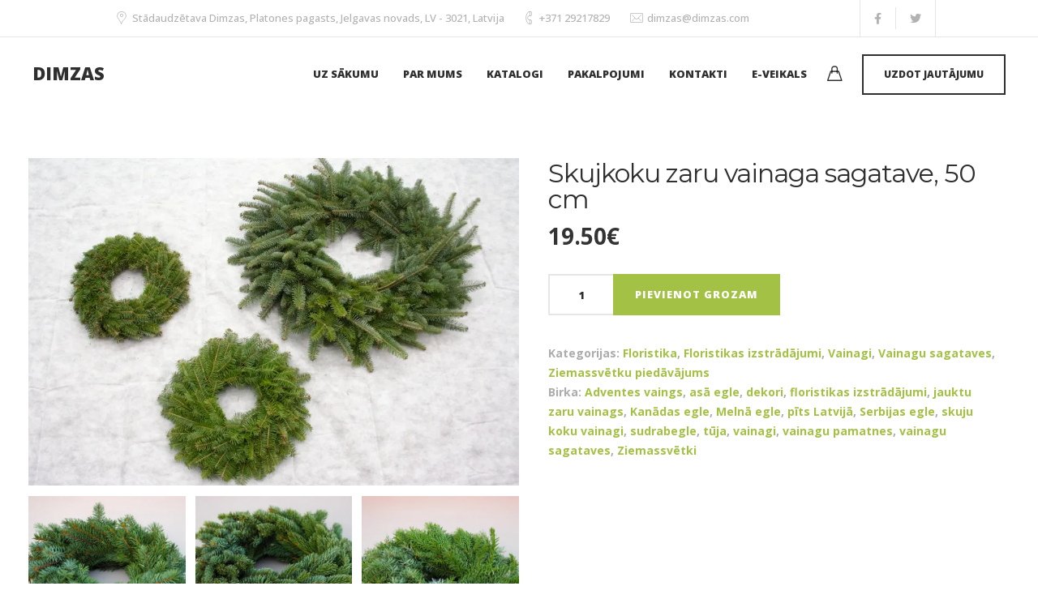

--- FILE ---
content_type: text/html; charset=UTF-8
request_url: https://www.dimzas.com/product/skujkoku-zaru-vainaga-sagatave-50-cm/
body_size: 24493
content:
<!DOCTYPE html>
<html lang="lv-LV"
	prefix="og: http://ogp.me/ns#">
    <head>
        <meta charset="UTF-8">
        <meta name="viewport" content="width=device-width, initial-scale=1">
        <link rel="profile" href="https://gmpg.org/xfn/11">

        <title>Skujkoku zaru vainaga sagatave, 50 cm &#8211; Dimzas &#8211; stādi | apzaļumošana | floristika</title>
<meta name='robots' content='max-image-preview:large' />
<script>window._wca = window._wca || [];</script>
<link rel='dns-prefetch' href='//www.google.com' />
<link rel='dns-prefetch' href='//stats.wp.com' />
<link rel='dns-prefetch' href='//capi-automation.s3.us-east-2.amazonaws.com' />
<link rel='dns-prefetch' href='//fonts.googleapis.com' />
<link rel='dns-prefetch' href='//www.googletagmanager.com' />
<link rel='preconnect' href='//c0.wp.com' />
<link rel='preconnect' href='//i0.wp.com' />
<link rel='preconnect' href='https://fonts.gstatic.com' crossorigin />
<link rel="alternate" type="application/rss+xml" title="Dimzas - stādi | apzaļumošana | floristika&raquo; Plūsma" href="https://www.dimzas.com/feed/" />
<link rel="alternate" type="application/rss+xml" title="Komentāru plūsma" href="https://www.dimzas.com/comments/feed/" />
<link rel="alternate" title="oEmbed (JSON)" type="application/json+oembed" href="https://www.dimzas.com/wp-json/oembed/1.0/embed?url=https%3A%2F%2Fwww.dimzas.com%2Fproduct%2Fskujkoku-zaru-vainaga-sagatave-50-cm%2F" />
<link rel="alternate" title="oEmbed (XML)" type="text/xml+oembed" href="https://www.dimzas.com/wp-json/oembed/1.0/embed?url=https%3A%2F%2Fwww.dimzas.com%2Fproduct%2Fskujkoku-zaru-vainaga-sagatave-50-cm%2F&#038;format=xml" />
<style id='wp-img-auto-sizes-contain-inline-css'>
img:is([sizes=auto i],[sizes^="auto," i]){contain-intrinsic-size:3000px 1500px}
/*# sourceURL=wp-img-auto-sizes-contain-inline-css */
</style>
<style id='wp-emoji-styles-inline-css'>

	img.wp-smiley, img.emoji {
		display: inline !important;
		border: none !important;
		box-shadow: none !important;
		height: 1em !important;
		width: 1em !important;
		margin: 0 0.07em !important;
		vertical-align: -0.1em !important;
		background: none !important;
		padding: 0 !important;
	}
/*# sourceURL=wp-emoji-styles-inline-css */
</style>
<style id='wp-block-library-inline-css'>
:root{--wp-block-synced-color:#7a00df;--wp-block-synced-color--rgb:122,0,223;--wp-bound-block-color:var(--wp-block-synced-color);--wp-editor-canvas-background:#ddd;--wp-admin-theme-color:#007cba;--wp-admin-theme-color--rgb:0,124,186;--wp-admin-theme-color-darker-10:#006ba1;--wp-admin-theme-color-darker-10--rgb:0,107,160.5;--wp-admin-theme-color-darker-20:#005a87;--wp-admin-theme-color-darker-20--rgb:0,90,135;--wp-admin-border-width-focus:2px}@media (min-resolution:192dpi){:root{--wp-admin-border-width-focus:1.5px}}.wp-element-button{cursor:pointer}:root .has-very-light-gray-background-color{background-color:#eee}:root .has-very-dark-gray-background-color{background-color:#313131}:root .has-very-light-gray-color{color:#eee}:root .has-very-dark-gray-color{color:#313131}:root .has-vivid-green-cyan-to-vivid-cyan-blue-gradient-background{background:linear-gradient(135deg,#00d084,#0693e3)}:root .has-purple-crush-gradient-background{background:linear-gradient(135deg,#34e2e4,#4721fb 50%,#ab1dfe)}:root .has-hazy-dawn-gradient-background{background:linear-gradient(135deg,#faaca8,#dad0ec)}:root .has-subdued-olive-gradient-background{background:linear-gradient(135deg,#fafae1,#67a671)}:root .has-atomic-cream-gradient-background{background:linear-gradient(135deg,#fdd79a,#004a59)}:root .has-nightshade-gradient-background{background:linear-gradient(135deg,#330968,#31cdcf)}:root .has-midnight-gradient-background{background:linear-gradient(135deg,#020381,#2874fc)}:root{--wp--preset--font-size--normal:16px;--wp--preset--font-size--huge:42px}.has-regular-font-size{font-size:1em}.has-larger-font-size{font-size:2.625em}.has-normal-font-size{font-size:var(--wp--preset--font-size--normal)}.has-huge-font-size{font-size:var(--wp--preset--font-size--huge)}.has-text-align-center{text-align:center}.has-text-align-left{text-align:left}.has-text-align-right{text-align:right}.has-fit-text{white-space:nowrap!important}#end-resizable-editor-section{display:none}.aligncenter{clear:both}.items-justified-left{justify-content:flex-start}.items-justified-center{justify-content:center}.items-justified-right{justify-content:flex-end}.items-justified-space-between{justify-content:space-between}.screen-reader-text{border:0;clip-path:inset(50%);height:1px;margin:-1px;overflow:hidden;padding:0;position:absolute;width:1px;word-wrap:normal!important}.screen-reader-text:focus{background-color:#ddd;clip-path:none;color:#444;display:block;font-size:1em;height:auto;left:5px;line-height:normal;padding:15px 23px 14px;text-decoration:none;top:5px;width:auto;z-index:100000}html :where(.has-border-color){border-style:solid}html :where([style*=border-top-color]){border-top-style:solid}html :where([style*=border-right-color]){border-right-style:solid}html :where([style*=border-bottom-color]){border-bottom-style:solid}html :where([style*=border-left-color]){border-left-style:solid}html :where([style*=border-width]){border-style:solid}html :where([style*=border-top-width]){border-top-style:solid}html :where([style*=border-right-width]){border-right-style:solid}html :where([style*=border-bottom-width]){border-bottom-style:solid}html :where([style*=border-left-width]){border-left-style:solid}html :where(img[class*=wp-image-]){height:auto;max-width:100%}:where(figure){margin:0 0 1em}html :where(.is-position-sticky){--wp-admin--admin-bar--position-offset:var(--wp-admin--admin-bar--height,0px)}@media screen and (max-width:600px){html :where(.is-position-sticky){--wp-admin--admin-bar--position-offset:0px}}

/*# sourceURL=wp-block-library-inline-css */
</style><style id='global-styles-inline-css'>
:root{--wp--preset--aspect-ratio--square: 1;--wp--preset--aspect-ratio--4-3: 4/3;--wp--preset--aspect-ratio--3-4: 3/4;--wp--preset--aspect-ratio--3-2: 3/2;--wp--preset--aspect-ratio--2-3: 2/3;--wp--preset--aspect-ratio--16-9: 16/9;--wp--preset--aspect-ratio--9-16: 9/16;--wp--preset--color--black: #000000;--wp--preset--color--cyan-bluish-gray: #abb8c3;--wp--preset--color--white: #ffffff;--wp--preset--color--pale-pink: #f78da7;--wp--preset--color--vivid-red: #cf2e2e;--wp--preset--color--luminous-vivid-orange: #ff6900;--wp--preset--color--luminous-vivid-amber: #fcb900;--wp--preset--color--light-green-cyan: #7bdcb5;--wp--preset--color--vivid-green-cyan: #00d084;--wp--preset--color--pale-cyan-blue: #8ed1fc;--wp--preset--color--vivid-cyan-blue: #0693e3;--wp--preset--color--vivid-purple: #9b51e0;--wp--preset--gradient--vivid-cyan-blue-to-vivid-purple: linear-gradient(135deg,rgb(6,147,227) 0%,rgb(155,81,224) 100%);--wp--preset--gradient--light-green-cyan-to-vivid-green-cyan: linear-gradient(135deg,rgb(122,220,180) 0%,rgb(0,208,130) 100%);--wp--preset--gradient--luminous-vivid-amber-to-luminous-vivid-orange: linear-gradient(135deg,rgb(252,185,0) 0%,rgb(255,105,0) 100%);--wp--preset--gradient--luminous-vivid-orange-to-vivid-red: linear-gradient(135deg,rgb(255,105,0) 0%,rgb(207,46,46) 100%);--wp--preset--gradient--very-light-gray-to-cyan-bluish-gray: linear-gradient(135deg,rgb(238,238,238) 0%,rgb(169,184,195) 100%);--wp--preset--gradient--cool-to-warm-spectrum: linear-gradient(135deg,rgb(74,234,220) 0%,rgb(151,120,209) 20%,rgb(207,42,186) 40%,rgb(238,44,130) 60%,rgb(251,105,98) 80%,rgb(254,248,76) 100%);--wp--preset--gradient--blush-light-purple: linear-gradient(135deg,rgb(255,206,236) 0%,rgb(152,150,240) 100%);--wp--preset--gradient--blush-bordeaux: linear-gradient(135deg,rgb(254,205,165) 0%,rgb(254,45,45) 50%,rgb(107,0,62) 100%);--wp--preset--gradient--luminous-dusk: linear-gradient(135deg,rgb(255,203,112) 0%,rgb(199,81,192) 50%,rgb(65,88,208) 100%);--wp--preset--gradient--pale-ocean: linear-gradient(135deg,rgb(255,245,203) 0%,rgb(182,227,212) 50%,rgb(51,167,181) 100%);--wp--preset--gradient--electric-grass: linear-gradient(135deg,rgb(202,248,128) 0%,rgb(113,206,126) 100%);--wp--preset--gradient--midnight: linear-gradient(135deg,rgb(2,3,129) 0%,rgb(40,116,252) 100%);--wp--preset--font-size--small: 13px;--wp--preset--font-size--medium: 20px;--wp--preset--font-size--large: 36px;--wp--preset--font-size--x-large: 42px;--wp--preset--spacing--20: 0.44rem;--wp--preset--spacing--30: 0.67rem;--wp--preset--spacing--40: 1rem;--wp--preset--spacing--50: 1.5rem;--wp--preset--spacing--60: 2.25rem;--wp--preset--spacing--70: 3.38rem;--wp--preset--spacing--80: 5.06rem;--wp--preset--shadow--natural: 6px 6px 9px rgba(0, 0, 0, 0.2);--wp--preset--shadow--deep: 12px 12px 50px rgba(0, 0, 0, 0.4);--wp--preset--shadow--sharp: 6px 6px 0px rgba(0, 0, 0, 0.2);--wp--preset--shadow--outlined: 6px 6px 0px -3px rgb(255, 255, 255), 6px 6px rgb(0, 0, 0);--wp--preset--shadow--crisp: 6px 6px 0px rgb(0, 0, 0);}:where(.is-layout-flex){gap: 0.5em;}:where(.is-layout-grid){gap: 0.5em;}body .is-layout-flex{display: flex;}.is-layout-flex{flex-wrap: wrap;align-items: center;}.is-layout-flex > :is(*, div){margin: 0;}body .is-layout-grid{display: grid;}.is-layout-grid > :is(*, div){margin: 0;}:where(.wp-block-columns.is-layout-flex){gap: 2em;}:where(.wp-block-columns.is-layout-grid){gap: 2em;}:where(.wp-block-post-template.is-layout-flex){gap: 1.25em;}:where(.wp-block-post-template.is-layout-grid){gap: 1.25em;}.has-black-color{color: var(--wp--preset--color--black) !important;}.has-cyan-bluish-gray-color{color: var(--wp--preset--color--cyan-bluish-gray) !important;}.has-white-color{color: var(--wp--preset--color--white) !important;}.has-pale-pink-color{color: var(--wp--preset--color--pale-pink) !important;}.has-vivid-red-color{color: var(--wp--preset--color--vivid-red) !important;}.has-luminous-vivid-orange-color{color: var(--wp--preset--color--luminous-vivid-orange) !important;}.has-luminous-vivid-amber-color{color: var(--wp--preset--color--luminous-vivid-amber) !important;}.has-light-green-cyan-color{color: var(--wp--preset--color--light-green-cyan) !important;}.has-vivid-green-cyan-color{color: var(--wp--preset--color--vivid-green-cyan) !important;}.has-pale-cyan-blue-color{color: var(--wp--preset--color--pale-cyan-blue) !important;}.has-vivid-cyan-blue-color{color: var(--wp--preset--color--vivid-cyan-blue) !important;}.has-vivid-purple-color{color: var(--wp--preset--color--vivid-purple) !important;}.has-black-background-color{background-color: var(--wp--preset--color--black) !important;}.has-cyan-bluish-gray-background-color{background-color: var(--wp--preset--color--cyan-bluish-gray) !important;}.has-white-background-color{background-color: var(--wp--preset--color--white) !important;}.has-pale-pink-background-color{background-color: var(--wp--preset--color--pale-pink) !important;}.has-vivid-red-background-color{background-color: var(--wp--preset--color--vivid-red) !important;}.has-luminous-vivid-orange-background-color{background-color: var(--wp--preset--color--luminous-vivid-orange) !important;}.has-luminous-vivid-amber-background-color{background-color: var(--wp--preset--color--luminous-vivid-amber) !important;}.has-light-green-cyan-background-color{background-color: var(--wp--preset--color--light-green-cyan) !important;}.has-vivid-green-cyan-background-color{background-color: var(--wp--preset--color--vivid-green-cyan) !important;}.has-pale-cyan-blue-background-color{background-color: var(--wp--preset--color--pale-cyan-blue) !important;}.has-vivid-cyan-blue-background-color{background-color: var(--wp--preset--color--vivid-cyan-blue) !important;}.has-vivid-purple-background-color{background-color: var(--wp--preset--color--vivid-purple) !important;}.has-black-border-color{border-color: var(--wp--preset--color--black) !important;}.has-cyan-bluish-gray-border-color{border-color: var(--wp--preset--color--cyan-bluish-gray) !important;}.has-white-border-color{border-color: var(--wp--preset--color--white) !important;}.has-pale-pink-border-color{border-color: var(--wp--preset--color--pale-pink) !important;}.has-vivid-red-border-color{border-color: var(--wp--preset--color--vivid-red) !important;}.has-luminous-vivid-orange-border-color{border-color: var(--wp--preset--color--luminous-vivid-orange) !important;}.has-luminous-vivid-amber-border-color{border-color: var(--wp--preset--color--luminous-vivid-amber) !important;}.has-light-green-cyan-border-color{border-color: var(--wp--preset--color--light-green-cyan) !important;}.has-vivid-green-cyan-border-color{border-color: var(--wp--preset--color--vivid-green-cyan) !important;}.has-pale-cyan-blue-border-color{border-color: var(--wp--preset--color--pale-cyan-blue) !important;}.has-vivid-cyan-blue-border-color{border-color: var(--wp--preset--color--vivid-cyan-blue) !important;}.has-vivid-purple-border-color{border-color: var(--wp--preset--color--vivid-purple) !important;}.has-vivid-cyan-blue-to-vivid-purple-gradient-background{background: var(--wp--preset--gradient--vivid-cyan-blue-to-vivid-purple) !important;}.has-light-green-cyan-to-vivid-green-cyan-gradient-background{background: var(--wp--preset--gradient--light-green-cyan-to-vivid-green-cyan) !important;}.has-luminous-vivid-amber-to-luminous-vivid-orange-gradient-background{background: var(--wp--preset--gradient--luminous-vivid-amber-to-luminous-vivid-orange) !important;}.has-luminous-vivid-orange-to-vivid-red-gradient-background{background: var(--wp--preset--gradient--luminous-vivid-orange-to-vivid-red) !important;}.has-very-light-gray-to-cyan-bluish-gray-gradient-background{background: var(--wp--preset--gradient--very-light-gray-to-cyan-bluish-gray) !important;}.has-cool-to-warm-spectrum-gradient-background{background: var(--wp--preset--gradient--cool-to-warm-spectrum) !important;}.has-blush-light-purple-gradient-background{background: var(--wp--preset--gradient--blush-light-purple) !important;}.has-blush-bordeaux-gradient-background{background: var(--wp--preset--gradient--blush-bordeaux) !important;}.has-luminous-dusk-gradient-background{background: var(--wp--preset--gradient--luminous-dusk) !important;}.has-pale-ocean-gradient-background{background: var(--wp--preset--gradient--pale-ocean) !important;}.has-electric-grass-gradient-background{background: var(--wp--preset--gradient--electric-grass) !important;}.has-midnight-gradient-background{background: var(--wp--preset--gradient--midnight) !important;}.has-small-font-size{font-size: var(--wp--preset--font-size--small) !important;}.has-medium-font-size{font-size: var(--wp--preset--font-size--medium) !important;}.has-large-font-size{font-size: var(--wp--preset--font-size--large) !important;}.has-x-large-font-size{font-size: var(--wp--preset--font-size--x-large) !important;}
/*# sourceURL=global-styles-inline-css */
</style>

<style id='classic-theme-styles-inline-css'>
/*! This file is auto-generated */
.wp-block-button__link{color:#fff;background-color:#32373c;border-radius:9999px;box-shadow:none;text-decoration:none;padding:calc(.667em + 2px) calc(1.333em + 2px);font-size:1.125em}.wp-block-file__button{background:#32373c;color:#fff;text-decoration:none}
/*# sourceURL=/wp-includes/css/classic-themes.min.css */
</style>
<link rel='stylesheet' id='contact-form-7-css' href='https://www.dimzas.com/wp-content/plugins/contact-form-7/includes/css/styles.css?ver=6.1.4' media='all' />
<link rel='stylesheet' id='bootstrap-css' href='https://www.dimzas.com/wp-content/themes/etalon/core/assets/css/global.min.css?ver=4.4' media='all' />
<link rel='stylesheet' id='keydesign-style-css' href='https://www.dimzas.com/wp-content/themes/etalon/style.css?ver=4.4' media='all' />
<link rel='stylesheet' id='kd_addon_style-css' href='https://www.dimzas.com/wp-content/plugins/keydesign-addon/assets/css/kd_vc_front.css?ver=6.9' media='all' />
<style id='kd_addon_style-inline-css'>
.tt_button:hover .iconita,.tt_button.second-style .iconita,#single-page #comments input[type="submit"]:hover,.tt_button.tt_secondary_button,.tt_button.tt_secondary_button .iconita,.es-accordion .es-time,.wpb-js-composer .vc_tta-container .vc_tta-color-white.vc_tta-style-modern .vc_tta-tab.vc_active a,.team-member.design-two:hover .team-socials .fab:hover,.team-member.design-two .team-socials .fab:hover,.vc_toggle_title:hover h4,.footer_widget ul a:hover,.breadcrumbs a:hover,.woocommerce #payment #place_order:hover,.woocommerce-page #payment #place_order:hover,.portfolio-meta.share-meta .fab:hover,.woocommerce #respond input#submit:hover,.woocommerce a.button:hover,.blog-single-title a:hover,.lower-footer a:hover,.kd-price-block .pb-content-wrap h4 a:hover,.woocommerce button.button:hover,.socials-widget a:hover .fab,.socials-widget a:hover,#customizer .etalon-tooltip,.footer_widget .menu li a:hover,.woocommerce button.button:hover,#commentform #submit,#single-page .single-page-content .widget ul li a:hover,.team-member.design-two .team-content .team-subtitle,#comments .reply a:hover,#comments .comment-meta a:hover,#kd-slider .secondary_slider,#single-page .single-page-content .widget ul li.current-menu-item a,.team-socials .fab:hover,#posts-content .post .tt_button:hover .fas,#posts-content .post .tt_button:hover,.topbar-socials a:hover .fab,.pricing .pricing-price,.pricing-table .tt_button,.topbar-phone .iconsmind-Telephone ,.topbar-email .iconsmind-Mail,.topbar-address .iconsmind-Map-Marker2,.modal-content-contact .key-icon-box .service-heading a:hover,.kd-photobox:hover .phb-content h4,.modal-menu-item:focus,.modal-menu-item,.pricing-table.active .tt_button:hover,.footer-business-content a:hover,.vc_grid-item-mini .vc_gitem-zone .vc_btn3.vc_btn3-style-custom,.woocommerce .star-rating span,.navbar-default .nav li.active a,.navbar-default.navbar-shrink .nav li.active a,.es-accordion .es-heading h4 a:hover,.keydesign-cart ul.product_list_widget .cart-item:hover,.woocommerce .keydesign-cart ul.product_list_widget .cart-item:hover,#customizer .options a:hover i,.woocommerce .price_slider_wrapper .price_slider_amount .button,#customizer .options a:hover,#single-page input[type="submit"]:hover,#posts-content .post input[type="submit"]:hover,.active .pricing-option .fas,.woocommerce div.product .woocommerce-tabs ul.tabs li a:hover,#comments .reply a:hover,.meta-content .tags a:hover,.navigation.pagination .next,.woocommerce-cart#single-page table.cart .product-name a:hover,.navigation.pagination .prev,.navbar-default .nav li a:hover,.woocommerce span.onsale,.product_meta a:hover,.tags a:hover,.tagcloud a:hover,.tt_button.second-style,.lower-footer .pull-right a:hover,.woocommerce-review-link:hover,.navbar.navbar-default a:hover,.section .wpcf7-mail-sent-ok,.upper-footer .modal-menu-item,.video-socials a:hover .fa,.kd_pie_chart .pc-link a:hover,.navbar-default.navbar-shrink .modal-menu-item:hover,.navbar-default.navbar-shrink .nav li a:hover,.navbar-default.navbar-shrink .nav li a:focus,.vc_grid-item-mini .vc_gitem_row .vc_gitem-col h4:hover,.navbar-default.navbar-shrink .nav li a:hover,.navbar-default.navbar-shrink .nav li a:focus,.fa,.fab,.fad,.fal,.far,.fas,.wpcf7 .wpcf7-submit:hover,.contact .wpcf7-response-output,.video-bg .secondary-button:hover,#headerbg li a.active,#headerbg li a.active:hover,.footer-nav a:hover ,.wpb_wrapper .menu a:hover ,.text-danger,.blog_widget ul li a:before,.pricing .fa,.pricing .fas,.pricing .far,.pricing .fab,.pricing .fal,.pricing .fad,code,#single-page .single-page-content ul li:before,.blog_widget ul li a:hover,.features-tabs .tab.active h5,.subscribe-form header .wpcf7-submit,#posts-content .page-content ul li:before,.chart-content .nc-icon-outline,.chart,.row .vc_custom_heading a:hover,.features-tabs .tab.active .fa,.features-tabs .tab.active p,.secondary-button-inverse,.primary-button.button-inverse:hover,.primary-button,a,.kd-process-steps .pss-step-number span,.page-404 .section-heading,.navbar-default .navbar-nav > .active > a,.pss-link a:hover,.woocommerce-cart #single-page .cart_totals table td,.kd_number_string,.featured_content_parent .active-elem h4,.contact-map-container .toggle-map:hover .fa,.contact-map-container .toggle-map:hover,.testimonials.slider .tt-container:before,.tt_button:hover,.nc-icon-outline,#posts-content .blog-content ul li:before,#posts-content .page-content ul li:before,.woocommerce ul.products li.product h3:hover,.woocommerce ul.products li.product:hover h2,.woocommerce ul.products li.product:hover .price,.woocommerce ul.products li.product:hover .categories a,.wpb_text_column ol>li:before,.wpb_text_column ul>li:before,.key-icon-box .ib-link a:hover {color: #A3C145;}#kd-slider .custom.tparrows.tparrows{background-color: #A3C145 !important;}.navbar.navbar-default .modal-menu-item:hover {border-color: #A3C145!important;}.key-icon-box .ib-link a:hover {color: #A3C145 !important;}body.maintenance-mode .wpcf7-submit,.woocommerce-product-search input[type="submit"],.searchform #searchsubmit,#kd-slider,.kd-contact-form.light_background .wpcf7 .wpcf7-submit,.footer-newsletter-form .wpcf7 .wpcf7-submit,.play-video,.kd_progressbarfill,.phone-wrapper,.woocommerce input.button,#single-page input[type="submit"],.email-wrapper,.footer-business-info.footer-socials .footer-social-icons a:hover,.modal-content-inner,.navbar-default .nav li a::after,.parallax.with-overlay:after,.tt_button.tt_secondary_button:hover,.woocommerce-cart #single-page table.cart .button[name="update_cart"]:hover,.modal-menu-item:hover,.pricing-table .tt_button:hover,.contact-map-container .business-info-wrapper,.modal-content-inner .wpcf7-not-valid-tip,.wpb-js-composer .vc_tta-container .vc_tta.vc_tta-style-classic .vc_tta-tabs-container .vc_tta-tabs-list li.vc_active a,.tt_button.second-style:hover,.pricing-table.active .tt_button,#customizer .screenshot a,.heading-separator,.section .wpcf7-not-valid-tip,.back-to-top:hover,.port-prev.tt_button:hover,.port-next.tt_button:hover,.owl-controls .owl-buttons div:hover,.row .vc_toggle_default .vc_toggle_icon,.row .vc_toggle_default .vc_toggle_icon::after,.row .vc_toggle_default .vc_toggle_icon::before,.woocommerce ul.products li.product .added_to_cart,.woocommerce #respond input#submit,.woocommerce a.button,.woocommerce nav.woocommerce-pagination ul li a:hover,.upper-footer .modal-menu-item:hover,.contact-map-container .toggle-map,.portfolio-item .portfolio-content,.tt_button,.owl-controls .owl-page span,.woocommerce a.remove:hover,.pricing .secondary-button.secondary-button-inverse:hover,.with-overlay .parallax-overlay,.secondary-button.secondary-button-inverse:hover,.secondary-button,#kd-slider .bullet-bar.tparrows,.primary-button.button-inverse,#posts-content .post input[type="submit"],.btn-xl,.with-overlay,.vc_grid-item-mini .vc_gitem-zone .vc_btn3.vc_btn3-style-custom:hover,.woocommerce .price_slider_wrapper .ui-slider-horizontal .ui-slider-range,.separator,.woocommerce button.button,.cb-container.cb_main_color:hover,.keydesign-cart .buttons .btn:hover,.woocommerce .keydesign-cart .buttons .btn:hover,.woocommerce ul.products li.product .button:hover,#posts-content #comments input[type="submit"]:hover,#single-page #comments input[type="submit"]:hover,.contact-map-container .toggle-map:hover,.wpcf7 .wpcf7-submit:hover,.testimonials.slider .owl-controls span,.navigation.pagination .next:hover,#single-page .vc_col-sm-3 .wpcf7 .wpcf7-submit,.spinner:before,#posts-content .blog_widget .wpcf7 input[type="submit"],.navigation.pagination .prev:hover {background-color: #A3C145;}#single-page #comments input[type="submit"]:hover,#posts-content #comments input[type="submit"]:hover,.navigation.pagination .next,.navigation.pagination .prev,.port-prev.tt_button,.port-next.tt_button,.upper-footer .modal-menu-item,.wpcf7 .wpcf7-submit:hover,.tt_button,.navigation.pagination .next,.navigation.pagination .prev,.modal-menu-item:focus,.modal-menu-item,.woocommerce ul.products li.product .button:hover,.woocommerce .price_slider_wrapper .ui-slider .ui-slider-handle,.woocommerce nav.woocommerce-pagination ul li a:hover,.pricing.active,.vc_grid-item-mini .vc_gitem-zone .vc_btn3.vc_btn3-style-custom,.primary-button.button-inverse:hover,.primary-button.button-inverse,.keydesign-cart .buttons .btn,.woocommerce .keydesign-cart .buttons .btn,.wpcf7 .wpcf7-submit,.owl-controls .owl-buttons div:hover,.woocommerce button.button,.woocommerce a.button,#commentform #submit,.woocommerce input.button,.owl-controls .owl-page.active span,.owl-controls .owl-page:hover span {border: 2px solid #A3C145;}.modal-content-inner:before{border-right: 12px solid #A3C145;}.wp-block-search .wp-block-search__label,#wrapper .widget_block h2,.page-404 .tt_button,#wrapper .widget-title,.blockquote-reverse,blockquote,#posts-content .blog_widget .wpcf7 input[type="submit"],.testimonials.slider .owl-controls .owl-page.active span,.tags a:hover,.tagcloud a:hover,.contact-map-container .toggle-map:hover,.navigation.pagination .next:hover,.navigation.pagination .prev:hover,.contact .wpcf7-response-output,.video-bg .secondary-button,#single-page .single-page-content .widget .widgettitle,.image-bg .secondary-button,.contact .wpcf7-form-control-wrap textarea.wpcf7-form-control:focus,.contact .wpcf7-form-control-wrap input.wpcf7-form-control:focus,.team-member-down:hover .triangle,.team-member:hover .triangle,.secondary-button-inverse,.vc_separator .vc_sep_holder .vc_sep_line {border-color: #A3C145;}.kd-search-bar .topbar-search-container,.keydesign-cart .keydesign-cart-dropdown,#main-menu .navbar-nav .menu-item-has-children .dropdown-menu,.navbar-nav .menu-item-has-children .dropdown-menu {border-top-color: #A3C145;}.wpb-js-composer .vc_tta-container.vc_tta-tabs.vc_tta-tabs-position-left .vc_tta-tab:before {border-right: 9px solid #A3C145;}.wpb-js-composer .vc_tta-container .vc_tta.vc_tta-style-classic .vc_tta-tabs-container .vc_tta-tabs-list li:before {border-top: 9px solid #A3C145;}h1,h2,h3,h4,h5,h6,.kd-calltoaction .tt_button.tt_secondary_button,.kd_progress_bar .kd_progb_head .kd-progb-title h4,.key-icon-box .ib-link a,.wpb-js-composer .vc_tta-container .vc_tta.vc_tta-style-classic .vc_tta-tabs-container .vc_tta-tabs-list li a,.es-accordion .es-heading h4 a,.wpb-js-composer .vc_tta-color-white.vc_tta-style-modern .vc_tta-tab>a:hover,#comments .fn,#comments .fn a,.blog_widget ul li a,.portfolio-block h4,.navbar.navbar-default.navbar-shrink .keydesign-cart .badge,.rw-author-details h4,.testimonials.slider .author,.testimonials.slider .tt-content h6,.vc_grid-item-mini .vc_gitem_row .vc_gitem-col h4,.navbar-default.navbar-shrink .nav li a,.navbar.navbar-default.navbar-shrink .keydesign-cart .cart-icon,.team-content h5,.key-icon-box .service-heading,.blog_widget #wp-calendar caption,.post a:hover,.kd_pie_chart .kd_pc_title,.kd_pie_chart .pc-link a,.testimonials .tt-content h4,.kd-photobox .phb-content h4,.kd-process-steps .pss-text-area h4,.widget-title,.kd-promobox .prb-content h4,.kd_counter_units,.large-counter .kd_counter_text,.bp-content h4,.reply-title,.product_meta,.blog-header .section-heading,.testimonial-cards .tcards-title,.testimonial-cards .tcards_header .tcards-name,.woocommerce-result-count,.pss-link a,.navbar-default .nav li a,.logged-in .navbar-nav a,.navbar-nav .menu-item a,.woocommerce table.shop_attributes th,.team-member.design-two .team-socials .fab,.portfolio-block strong,.keydesign-cart .nc-icon-outline-cart,.portfolio-meta.share-meta .fab,.woocommerce .price_slider_wrapper .price_slider_amount,.subscribe input[type="submit"],.port-prev.tt_button,.port-next.tt_button,.es-accordion .es-speaker-container .es-speaker-name,.pricing-title,.wpcf7-select,#main-menu .navbar-nav .menu-item-has-children:hover .dropdown-menu .dropdown:before,.woocommerce div.product .woocommerce-tabs ul.tabs li.active a,.woocommerce-cart#single-page table.cart .product-name a,.wpb-js-composer .vc_tta-container .vc_tta-color-white.vc_tta-style-modern .vc_tta-tab>a,.pricing .pricing-time,.rw_rating .rw-title,.group_table .label,.tt_button.btn_secondary_color.tt_secondary_button,.tt_button.btn_secondary_color.tt_secondary_button .iconita,.tt_button.btn_secondary_color:hover,.tt_button.btn_secondary_color:hover .iconita,.cb-container.cb_transparent_color:hover .cb-heading,.app-gallery .ag-section-desc h4,.single-post .wpb_text_column strong,.owl-controls .owl-buttons div,.team-socials .fab,.single-post.page .breadcrumbs,#posts-content .entry-meta a:hover,#single-page .single-page-content .widget ul li a,.modal-content-contact .key-icon-box .service-heading a,.topbar-phone a,.topbar-email a,.topbar-address,.woocommerce-ordering select,.woocommerce div.product .woocommerce-tabs .panel #reply-title,.page-404 .section-subheading,.showcoupon:hover,body.maintenance-mode .countdown,.blog-single-title a,.kd-price-block .pb-content-wrap h4 a,.kd-search-bar #s,.socials-widget a .fa,.socials-widget a,.keydesign-cart .cart-icon,.keydesign-cart .buttons .btn,.woocommerce .keydesign-cart .buttons .btn,.woocommerce #coupon_code,.woocommerce .quantity .qty,.kd-price-block .pb-content-wrap .pb-pricing-wrap,.testimonials .tt-content .content {color: #2f2f2f;}@media (max-width: 960px) {.single-post.page .breadcrumbs {color: #2f2f2f !important;}}.ib-link.iconbox-main-color a:hover{color: #2f2f2f !important;}.woocommerce-product-search input[type="submit"]:hover,.searchform #searchsubmit:hover,#kd-slider .bullet-bar.tparrows:hover,.tt_button.btn_secondary_color.tt_button.tt_secondary_button:hover,.tt_button.btn_secondary_color,.cb-container:hover,#header {background-color: #2f2f2f;}.kd-contact-form.light_background .wpcf7 .wpcf7-submit:hover {background-color: #2f2f2f !important;}.kd_counter_number:after {background-color: #666;}.tt_button.btn_secondary_color,.testimonials.slider .owl-controls .owl-page:hover span {border-color: #2f2f2f;}.cb-container.cb_transparent_color:hover .cb-text-area p,#single-page .kd-photobox a .phb-content p,.kd-photobox a .phb-content p {color: #666;}.wpcf7 .wpcf7-text::-webkit-input-placeholder { color: #2f2f2f; }.wpcf7 .wpcf7-text::-moz-placeholder { color: #2f2f2f; }.wpcf7 .wpcf7-text:-ms-input-placeholder { color: #2f2f2f; }.wpcf7-form-control-wrap textarea::-webkit-input-placeholder { color: #2f2f2f; }.wpcf7-form-control-wrap textarea::-moz-placeholder { color: #2f2f2f; }.wpcf7-form-control-wrap textarea:-ms-input-placeholder { color: #2f2f2f; }.footer-newsletter-form .wpcf7-form .wpcf7-email,.footer-business-info.footer-socials .footer-social-icons a,.upper-footer {background-color: #1f1f1f;}.footer-business-info,.lower-footer {background-color: #1a1a1a;}.lower-footer,.upper-footer {color: #828282;}.topbar { border-bottom: 1px solid rgba(255,255,255,0.15); }.topbar-socials { border-right: 1px solid rgba(255,255,255,0.15); border-left: 1px solid rgba(255,255,255,0.15); }.topbar-socials a { border-right: 1px solid rgba(255,255,255,0.15); }.home .with-topbar-sticky.navbar-shrink .topbar-phone .iconsmind-Telephone,.home .with-topbar-sticky.navbar-shrink .topbar-email .iconsmind-Mail,.home .with-topbar-sticky.navbar-shrink .topbar-address .iconsmind-Map-Marker2,.home .with-topbar-sticky.navbar-shrink .topbar-address,.home .navbar.navbar-default.with-topbar-sticky.navbar-shrink .topbar-socials a,.home .navbar.navbar-default.with-topbar-sticky.navbar-shrink .topbar-phone a,.home .navbar.navbar-default.with-topbar-sticky.navbar-shrink .topbar-email a,.topbar-phone .iconsmind-Telephone,.topbar-email .iconsmind-Mail,.topbar-address .iconsmind-Map-Marker2,.navbar.navbar-default .topbar-socials a,.navbar.navbar-default .topbar-phone a,.topbar-address,.navbar.navbar-default .topbar-email a,.navbar.navbar-default .topbar-address a {color: #B2B2B2 !important;}.home .navbar.navbar-default .topbar-phone a:hover,.home .navbar.navbar-default .topbar-email a:hover,.navbar.navbar-default .topbar-socials a:hover .fab,.navbar.navbar-default .topbar-phone a:hover,.navbar.navbar-default .topbar-email a:hover,.navbar.navbar-default .topbar-address a:hover {color: #A3C145 !important;}.navbar.navbar-default.contained .container,.navbar.navbar-default .container,.navbar.navbar-default .topbar,.navbar.navbar-default.navbar-shrink.fixed-menu,.keydesign-cart .keydesign-cart-dropdown,.navbar.navbar-default .dropdown-menu,.navbar.navbar-default {background-color: #FFFFFF !important;}.navbar.navbar-default.contained .topbar .container,.navbar.navbar-default .topbar,.navbar.navbar-default .topbar .container {background-color: transparent !important;}@media (min-width: 960px) {}.keydesign-cart .keydesign-cart-dropdown,#main-menu .navbar-nav .menu-item-has-children .dropdown-menu,.navbar-nav .menu-item-has-children .dropdown-menu,.navbar.navbar-default.navbar-shrink .keydesign-cart .keydesign-cart-dropdown,.navbar.navbar-default.navbar-shrink .container,.navbar.navbar-default.navbar-shrink .dropdown-menu,.navbar.navbar-default.navbar-shrink.contained .container,body:not(.home) .navbar.navbar-default.contained .container,.navbar.navbar-default.navbar-shrink,.navbar.navbar-default.navbar-shrink .topbar {background-color: #FFFFFF !important;}.navbar.navbar-default #main-menu .menu-item-has-children:hover .dropdown-menu .dropdown:before,.keydesign-cart .cart-icon,.keydesign-cart .badge,.kd-search-bar .toggle-search,.navbar.navbar-default.navbar-shrink.fixed-menu a,.keydesign-cart .nc-icon-outline-cart,.navbar.navbar-default a {color: #2F2F2F !important;}.modal-menu-item {border-color: #2F2F2F !important;}.navbar.navbar-default.navbar-shrink .modal-menu-item:hover {border-color: #A3C145 !important;}.navbar-default .navbar-toggle .icon-bar {background-color: #2F2F2F !important;}.navbar.navbar-default.navbar-shrink #main-menu .menu-item-has-children:hover .dropdown-menu .dropdown:before,#main-menu .navbar-nav .menu-item-has-children .mobile-dropdown,#main-menu .navbar-nav .menu-item-has-children .dropdown-menu a,.navbar-nav .menu-item-has-children .dropdown-menu a,.keydesign-cart ul.product_list_widget .cart-item,.navbar.navbar-default.navbar-shrink .keydesign-cart .keydesign-cart-dropdown,.navbar.navbar-default.navbar-shrink .keydesign-cart .nc-icon-outline-cart,.navbar.navbar-default.navbar-shrink a,.navbar.navbar-default.navbar-shrink .keydesign-cart .badge,.navbar.navbar-default.navbar-shrink .keydesign-cart .cart-icon,.navbar.navbar-default.navbar-shrink .kd-search-bar .toggle-search,.keydesign-cart .buttons .btn,.woocommerce .keydesign-cart .buttons .btn,body:not(.home) .keydesign-cart .badge,.single-post .navbar.navbar-default .keydesign-cart .cart-icon,.blog .navbar.navbar-default .keydesign-cart .cart-icon,.woocommerce .navbar.navbar-default .keydesign-cart .cart-icon,.archive .navbar.navbar-default .keydesign-cart .cart-icon,.search .navbar.navbar-default .keydesign-cart .cart-icon,.error404.navbar.navbar-default .keydesign-cart .cart-icon,.single-portfolio .navbar.navbar-default .keydesign-cart .cart-icon {color: #2F2F2F !important;}.navbar.navbar-default a:hover {color: #A3C145 !important;}.navbar-default .nav li a::after {background-color: #A3C145 !important;}.keydesign-cart ul.product_list_widget .cart-item:hover,.navbar-default.navbar-shrink .nav li.active a,#main-menu .navbar-nav .menu-item-has-children .dropdown-menu a:hover,.navbar-nav .menu-item-has-children .dropdown-menu a:hover,body:not(.home) .navbar a:hover,.navbar-default .nav li.active a,.navbar.navbar-default.navbar-shrink a:hover {color: #A3C145 !important;}body:not(.home) .navbar-default .nav li a::after,.navbar-default.navbar-shrink .nav li a::after {background-color: #A3C145 !important;}.navbar-default.navbar-shrink .modal-menu-item {border-color: #2F2F2F!important;}#logo .logo {color: #2F2F2F !important;}.navbar-shrink #logo .logo {color: #2F2F2F !important;}body,.box {color: #666;font-weight: 300;font-family: "Open Sans";font-size: 14px;text-align: left;line-height: 24px;}.container h1,.container h2,.container h3,.pricing .col-lg-3,.chart,.pb_counter_number,.pc_percent_container {color: #2f2f2f;font-weight: 400;font-family: "Montserrat";font-size: 34px;text-align: center;line-height: 45px;}.topbar-phone,.topbar-email,.topbar-address,.topbar-socials a {}.navbar-default .nav li a,.modal-menu-item {}@media (max-width: 960px) {#logo .logo {color: #2F2F2F !important;}.navbar.navbar-default {background-color: #FFFFFF !important;}.navbar.navbar-default a,.modal-menu-item,.navbar-nav .menu-item a {color: #2F2F2F !important;}}
/*# sourceURL=kd_addon_style-inline-css */
</style>
<link rel='stylesheet' id='mltlngg_stylesheet-css' href='https://www.dimzas.com/wp-content/plugins/multilanguage/css/style.css?ver=1.5.2' media='all' />
<link rel='stylesheet' id='photoswipe-css' href='https://www.dimzas.com/wp-content/plugins/keydesign-addon/assets/css/photoswipe.css?ver=6.9' media='all' />
<link rel='stylesheet' id='photoswipe-default-skin-css' href='https://c0.wp.com/p/woocommerce/10.4.3/assets/css/photoswipe/default-skin/default-skin.min.css' media='all' />
<style id='woocommerce-inline-inline-css'>
.woocommerce form .form-row .required { visibility: visible; }
/*# sourceURL=woocommerce-inline-inline-css */
</style>
<link rel='stylesheet' id='dgwt-wcas-style-css' href='https://www.dimzas.com/wp-content/plugins/ajax-search-for-woocommerce/assets/css/style.min.css?ver=1.32.2' media='all' />
<link rel='stylesheet' id='keydesign-woocommerce-css' href='https://www.dimzas.com/wp-content/themes/etalon/core/assets/css/woocommerce.css' media='all' />
<link rel='stylesheet' id='font-awesome-css' href='https://www.dimzas.com/wp-content/themes/etalon/core/assets/css/font-awesome.min.css?ver=4.4' media='all' />
<link rel='stylesheet' id='kd_iconsmind-css' href='https://www.dimzas.com/wp-content/plugins/keydesign-addon/assets/css/iconsmind.min.css?ver=6.9' media='all' />
<link rel='stylesheet' id='etalon-default-font-css' href='//fonts.googleapis.com/css?family=Open+Sans%3A300%2C400%2C600%2C700%26subset%3Dlatin-ext&#038;ver=all' media='all' />
<link rel='stylesheet' id='photoswipe-skin-css' href='https://www.dimzas.com/wp-content/plugins/keydesign-addon/assets/css/photoswipe-default-skin.css?ver=6.9' media='all' />
<link rel="preload" as="style" href="https://fonts.googleapis.com/css?family=Open%20Sans:300,400,500,600,700,800,300italic,400italic,500italic,600italic,700italic,800italic%7CMontserrat:100,200,300,400,500,600,700,800,900,100italic,200italic,300italic,400italic,500italic,600italic,700italic,800italic,900italic&#038;subset=latin&#038;display=swap&#038;ver=1731747341" /><link rel="stylesheet" href="https://fonts.googleapis.com/css?family=Open%20Sans:300,400,500,600,700,800,300italic,400italic,500italic,600italic,700italic,800italic%7CMontserrat:100,200,300,400,500,600,700,800,900,100italic,200italic,300italic,400italic,500italic,600italic,700italic,800italic,900italic&#038;subset=latin&#038;display=swap&#038;ver=1731747341" media="print" onload="this.media='all'"><noscript><link rel="stylesheet" href="https://fonts.googleapis.com/css?family=Open%20Sans:300,400,500,600,700,800,300italic,400italic,500italic,600italic,700italic,800italic%7CMontserrat:100,200,300,400,500,600,700,800,900,100italic,200italic,300italic,400italic,500italic,600italic,700italic,800italic,900italic&#038;subset=latin&#038;display=swap&#038;ver=1731747341" /></noscript><script src="https://c0.wp.com/c/6.9/wp-includes/js/jquery/jquery.min.js" id="jquery-core-js"></script>
<script src="https://c0.wp.com/c/6.9/wp-includes/js/jquery/jquery-migrate.min.js" id="jquery-migrate-js"></script>
<script src="https://www.dimzas.com/wp-content/plugins/keydesign-addon/assets/js/jquery.easing.min.js?ver=6.9" id="kd_easing_script-js"></script>
<script src="https://www.dimzas.com/wp-content/plugins/keydesign-addon/assets/js/owl.carousel.min.js?ver=6.9" id="kd_carousel_script-js"></script>
<script src="https://www.dimzas.com/wp-content/plugins/keydesign-addon/assets/js/jquery.easytabs.min.js?ver=6.9" id="kd_easytabs_script-js"></script>
<script src="https://www.dimzas.com/wp-content/plugins/keydesign-addon/assets/js/jquery.appear.js?ver=6.9" id="kd_jquery_appear-js"></script>
<script src="https://www.dimzas.com/wp-content/plugins/keydesign-addon/assets/js/kd_addon_script.js?ver=6.9" id="kd_addon_script-js"></script>
<script src="//www.dimzas.com/wp-content/plugins/revslider/sr6/assets/js/rbtools.min.js?ver=6.7.18" async id="tp-tools-js"></script>
<script src="//www.dimzas.com/wp-content/plugins/revslider/sr6/assets/js/rs6.min.js?ver=6.7.18" async id="revmin-js"></script>
<script src="https://c0.wp.com/p/woocommerce/10.4.3/assets/js/jquery-blockui/jquery.blockUI.min.js" id="wc-jquery-blockui-js" data-wp-strategy="defer"></script>
<script id="wc-add-to-cart-js-extra">
var wc_add_to_cart_params = {"ajax_url":"/wp-admin/admin-ajax.php","wc_ajax_url":"https://www.dimzas.com/?wc-ajax=%%endpoint%%","i18n_view_cart":"Apskat\u012bt grozu","cart_url":"https://www.dimzas.com/cart/","is_cart":"","cart_redirect_after_add":"yes"};
//# sourceURL=wc-add-to-cart-js-extra
</script>
<script src="https://c0.wp.com/p/woocommerce/10.4.3/assets/js/frontend/add-to-cart.min.js" id="wc-add-to-cart-js" data-wp-strategy="defer"></script>
<script src="https://c0.wp.com/p/woocommerce/10.4.3/assets/js/photoswipe/photoswipe.min.js" id="wc-photoswipe-js" defer data-wp-strategy="defer"></script>
<script src="https://c0.wp.com/p/woocommerce/10.4.3/assets/js/photoswipe/photoswipe-ui-default.min.js" id="wc-photoswipe-ui-default-js" defer data-wp-strategy="defer"></script>
<script id="wc-single-product-js-extra">
var wc_single_product_params = {"i18n_required_rating_text":"L\u016bdzu, izv\u0113lieties v\u0113rt\u0113jumu","i18n_rating_options":["1 of 5 stars","2 of 5 stars","3 of 5 stars","4 of 5 stars","5 of 5 stars"],"i18n_product_gallery_trigger_text":"View full-screen image gallery","review_rating_required":"yes","flexslider":{"rtl":false,"animation":"slide","smoothHeight":true,"directionNav":false,"controlNav":"thumbnails","slideshow":false,"animationSpeed":500,"animationLoop":false,"allowOneSlide":false},"zoom_enabled":"","zoom_options":[],"photoswipe_enabled":"1","photoswipe_options":{"shareEl":false,"closeOnScroll":false,"history":false,"hideAnimationDuration":0,"showAnimationDuration":0},"flexslider_enabled":""};
//# sourceURL=wc-single-product-js-extra
</script>
<script src="https://c0.wp.com/p/woocommerce/10.4.3/assets/js/frontend/single-product.min.js" id="wc-single-product-js" defer data-wp-strategy="defer"></script>
<script src="https://c0.wp.com/p/woocommerce/10.4.3/assets/js/js-cookie/js.cookie.min.js" id="wc-js-cookie-js" defer data-wp-strategy="defer"></script>
<script id="woocommerce-js-extra">
var woocommerce_params = {"ajax_url":"/wp-admin/admin-ajax.php","wc_ajax_url":"https://www.dimzas.com/?wc-ajax=%%endpoint%%","i18n_password_show":"Show password","i18n_password_hide":"Hide password"};
//# sourceURL=woocommerce-js-extra
</script>
<script src="https://c0.wp.com/p/woocommerce/10.4.3/assets/js/frontend/woocommerce.min.js" id="woocommerce-js" defer data-wp-strategy="defer"></script>
<script src="https://www.dimzas.com/wp-content/plugins/js_composer/assets/js/vendors/woocommerce-add-to-cart.js?ver=7.9" id="vc_woocommerce-add-to-cart-js-js"></script>
<script id="WCPAY_ASSETS-js-extra">
var wcpayAssets = {"url":"https://www.dimzas.com/wp-content/plugins/woocommerce-payments/dist/"};
//# sourceURL=WCPAY_ASSETS-js-extra
</script>
<script id="keydesign-ajaxcart-js-extra">
var keydesign_menucart_ajax = {"nonce":"848a638fd6"};
//# sourceURL=keydesign-ajaxcart-js-extra
</script>
<script src="https://www.dimzas.com/wp-content/themes/etalon/core/assets/js/woocommerce-keydesign.js" id="keydesign-ajaxcart-js"></script>
<script src="https://stats.wp.com/s-202604.js" id="woocommerce-analytics-js" defer data-wp-strategy="defer"></script>
<script src="https://www.dimzas.com/wp-content/plugins/keydesign-addon/assets/js/photoswipe.min.js?ver=6.9" id="photoswipejs-js"></script>
<script src="https://www.dimzas.com/wp-content/plugins/keydesign-addon/assets/js/photoswipe-ui-default.min.js?ver=6.9" id="photoswipejs-ui-js"></script>
<script></script><link rel="https://api.w.org/" href="https://www.dimzas.com/wp-json/" /><link rel="alternate" title="JSON" type="application/json" href="https://www.dimzas.com/wp-json/wp/v2/product/6262" /><link rel="EditURI" type="application/rsd+xml" title="RSD" href="https://www.dimzas.com/xmlrpc.php?rsd" />
<meta name="generator" content="WordPress 6.9" />
<meta name="generator" content="WooCommerce 10.4.3" />
<link rel="canonical" href="https://www.dimzas.com/product/skujkoku-zaru-vainaga-sagatave-50-cm/" />
<link rel='shortlink' href='https://www.dimzas.com/?p=6262' />
<meta name="generator" content="Redux 4.5.10" /><meta name="generator" content="Site Kit by Google 1.170.0" />	<style>img#wpstats{display:none}</style>
				<style>
			.dgwt-wcas-ico-magnifier,.dgwt-wcas-ico-magnifier-handler{max-width:20px}		</style>
			<noscript><style>.woocommerce-product-gallery{ opacity: 1 !important; }</style></noscript>
				<script  type="text/javascript">
				!function(f,b,e,v,n,t,s){if(f.fbq)return;n=f.fbq=function(){n.callMethod?
					n.callMethod.apply(n,arguments):n.queue.push(arguments)};if(!f._fbq)f._fbq=n;
					n.push=n;n.loaded=!0;n.version='2.0';n.queue=[];t=b.createElement(e);t.async=!0;
					t.src=v;s=b.getElementsByTagName(e)[0];s.parentNode.insertBefore(t,s)}(window,
					document,'script','https://connect.facebook.net/en_US/fbevents.js');
			</script>
			<!-- WooCommerce Facebook Integration Begin -->
			<script  type="text/javascript">

				fbq('init', '743815229550814', {}, {
    "agent": "woocommerce_0-10.4.3-3.5.15"
});

				document.addEventListener( 'DOMContentLoaded', function() {
					// Insert placeholder for events injected when a product is added to the cart through AJAX.
					document.body.insertAdjacentHTML( 'beforeend', '<div class=\"wc-facebook-pixel-event-placeholder\"></div>' );
				}, false );

			</script>
			<!-- WooCommerce Facebook Integration End -->
			<meta name="generator" content="Powered by WPBakery Page Builder - drag and drop page builder for WordPress."/>
<meta name="generator" content="Powered by Slider Revolution 6.7.18 - responsive, Mobile-Friendly Slider Plugin for WordPress with comfortable drag and drop interface." />
<link rel="icon" href="https://i0.wp.com/www.dimzas.com/wp-content/uploads/2018/03/cropped-Logo-2018-square.png?fit=32%2C32&#038;ssl=1" sizes="32x32" />
<link rel="icon" href="https://i0.wp.com/www.dimzas.com/wp-content/uploads/2018/03/cropped-Logo-2018-square.png?fit=192%2C192&#038;ssl=1" sizes="192x192" />
<link rel="apple-touch-icon" href="https://i0.wp.com/www.dimzas.com/wp-content/uploads/2018/03/cropped-Logo-2018-square.png?fit=180%2C180&#038;ssl=1" />
<meta name="msapplication-TileImage" content="https://i0.wp.com/www.dimzas.com/wp-content/uploads/2018/03/cropped-Logo-2018-square.png?fit=270%2C270&#038;ssl=1" />
<script>function setREVStartSize(e){
			//window.requestAnimationFrame(function() {
				window.RSIW = window.RSIW===undefined ? window.innerWidth : window.RSIW;
				window.RSIH = window.RSIH===undefined ? window.innerHeight : window.RSIH;
				try {
					var pw = document.getElementById(e.c).parentNode.offsetWidth,
						newh;
					pw = pw===0 || isNaN(pw) || (e.l=="fullwidth" || e.layout=="fullwidth") ? window.RSIW : pw;
					e.tabw = e.tabw===undefined ? 0 : parseInt(e.tabw);
					e.thumbw = e.thumbw===undefined ? 0 : parseInt(e.thumbw);
					e.tabh = e.tabh===undefined ? 0 : parseInt(e.tabh);
					e.thumbh = e.thumbh===undefined ? 0 : parseInt(e.thumbh);
					e.tabhide = e.tabhide===undefined ? 0 : parseInt(e.tabhide);
					e.thumbhide = e.thumbhide===undefined ? 0 : parseInt(e.thumbhide);
					e.mh = e.mh===undefined || e.mh=="" || e.mh==="auto" ? 0 : parseInt(e.mh,0);
					if(e.layout==="fullscreen" || e.l==="fullscreen")
						newh = Math.max(e.mh,window.RSIH);
					else{
						e.gw = Array.isArray(e.gw) ? e.gw : [e.gw];
						for (var i in e.rl) if (e.gw[i]===undefined || e.gw[i]===0) e.gw[i] = e.gw[i-1];
						e.gh = e.el===undefined || e.el==="" || (Array.isArray(e.el) && e.el.length==0)? e.gh : e.el;
						e.gh = Array.isArray(e.gh) ? e.gh : [e.gh];
						for (var i in e.rl) if (e.gh[i]===undefined || e.gh[i]===0) e.gh[i] = e.gh[i-1];
											
						var nl = new Array(e.rl.length),
							ix = 0,
							sl;
						e.tabw = e.tabhide>=pw ? 0 : e.tabw;
						e.thumbw = e.thumbhide>=pw ? 0 : e.thumbw;
						e.tabh = e.tabhide>=pw ? 0 : e.tabh;
						e.thumbh = e.thumbhide>=pw ? 0 : e.thumbh;
						for (var i in e.rl) nl[i] = e.rl[i]<window.RSIW ? 0 : e.rl[i];
						sl = nl[0];
						for (var i in nl) if (sl>nl[i] && nl[i]>0) { sl = nl[i]; ix=i;}
						var m = pw>(e.gw[ix]+e.tabw+e.thumbw) ? 1 : (pw-(e.tabw+e.thumbw)) / (e.gw[ix]);
						newh =  (e.gh[ix] * m) + (e.tabh + e.thumbh);
					}
					var el = document.getElementById(e.c);
					if (el!==null && el) el.style.height = newh+"px";
					el = document.getElementById(e.c+"_wrapper");
					if (el!==null && el) {
						el.style.height = newh+"px";
						el.style.display = "block";
					}
				} catch(e){
					console.log("Failure at Presize of Slider:" + e)
				}
			//});
		  };</script>
<noscript><style> .wpb_animate_when_almost_visible { opacity: 1; }</style></noscript>    <link rel='stylesheet' id='wc-blocks-style-css' href='https://c0.wp.com/p/woocommerce/10.4.3/assets/client/blocks/wc-blocks.css' media='all' />
<link rel='stylesheet' id='redux-custom-fonts-css' href='//www.dimzas.com/wp-content/uploads/redux/custom-fonts/fonts.css?ver=1674188129' media='all' />
<link rel='stylesheet' id='rs-plugin-settings-css' href='//www.dimzas.com/wp-content/plugins/revslider/sr6/assets/css/rs6.css?ver=6.7.18' media='all' />
<style id='rs-plugin-settings-inline-css'>
#rs-demo-id {}
/*# sourceURL=rs-plugin-settings-inline-css */
</style>
</head>
    <body class="wp-singular product-template-default single single-product postid-6262 wp-theme-etalon theme-etalon mltlngg-lv woocommerce woocommerce-page woocommerce-no-js wpb-js-composer js-comp-ver-7.9 vc_responsive">
                 <div id="preloader">
          <div class="spinner"></div>
       </div>
     
      <nav class="navbar navbar-default navbar-fixed-top contained  with-topbar">

                      <div class="topbar second-template">
    <div class="container">
        <div class="topbar-contact">
                            <span class="topbar-address">
                    <span class="iconsmind-Map-Marker2"></span>
                                            <a href="https://goo.gl/maps/scLVpTPqGBi1E1Aa8" target="_blank">
                                        Stādaudzētava Dimzas, Platones pagasts, Jelgavas novads, LV - 3021, Latvija                                            </a>
                                    </span>
                                        <span class="topbar-phone">
                    <span class="iconsmind-Telephone"></span>
                    <a href="tel:+371 29217829">+371 29217829</a>
                </span>
                                        <span class="topbar-email">
                    <span class="iconsmind-Mail"></span>
                    <a href="mailto:dimzas@dimzas.com" target="_blank">dimzas@dimzas.com</a>
                </span>
                    </div>
        <div class="topbar-socials">
                        <a href="https://www.facebook.com/DimzasLV/" target="_blank"><span class="fab fa-facebook-f"></span></a>            <a href="https://twitter.com/Dimzas" target="_blank"><span class="fab fa-twitter"></span></a>                                                                                                                                                        </div>
    </div>
</div>
        
        <div class="container">
           <div id="logo">
                            <a class="logo" href="https://www.dimzas.com">DIMZAS</a>
                                     </div>
           <div class="navbar-header page-scroll">
              <button type="button" class="navbar-toggle" data-toggle="collapse" data-target="#main-menu">
              <span class="icon-bar"></span>
              <span class="icon-bar"></span>
              <span class="icon-bar"></span>
              </button>

              <div class="mobile-cart"><div class="keydesign-cart menu-item menu-item-has-children dropdown">
					      <a href="https://www.dimzas.com/cart/" class="dropdown-toggle" title="cart">
						  <span class="cart-icon-container"><i class="cart-icon iconsmind-Shopping-Bag"></i><span class="badge" style="display: none;"></span></span></a><ul role="menu" class="drop-menu cart_list product_list_widget keydesign-cart-dropdown"><li><span class="empty-cart">Your cart is currently empty</span></li></ul></div></div>
            </div>
            <div id="main-menu" class="collapse navbar-collapse  navbar-right">
               <ul id="menu-main-menu-2" class="nav navbar-nav"><li id="menu-item-2952" class="menu-item menu-item-type-post_type menu-item-object-page menu-item-home menu-item-2952"><a title="Uz sākumu" href="https://www.dimzas.com/">Uz sākumu</a></li>
<li id="menu-item-2950" class="menu-item menu-item-type-post_type menu-item-object-page menu-item-2950"><a title="Par mums" href="https://www.dimzas.com/par-mums/">Par mums</a></li>
<li id="menu-item-3061" class="menu-item menu-item-type-post_type menu-item-object-page menu-item-3061"><a title="Katalogi" href="https://www.dimzas.com/katalogs/">Katalogi</a></li>
<li id="menu-item-3973" class="menu-item menu-item-type-post_type menu-item-object-page menu-item-has-children menu-item-3973 dropdown"><a title="Pakalpojumi" href="https://www.dimzas.com/pakalpojumi/">Pakalpojumi</a>
<ul role="menu" class=" dropdown-menu">
	<li id="menu-item-4257" class="menu-item menu-item-type-post_type menu-item-object-page menu-item-4257 one-page-link"><a title="Stādu audzēšana" href="https://www.dimzas.com/pakalpojumi/stadu-audzesana/">Stādu audzēšana</a></li>
	<li id="menu-item-4255" class="menu-item menu-item-type-post_type menu-item-object-page menu-item-4255 one-page-link"><a title="Augļu koku vainagu veidošana" href="https://www.dimzas.com/pakalpojumi/auglu_koku_vainagu_veidosana/">Augļu koku vainagu veidošana</a></li>
	<li id="menu-item-4332" class="menu-item menu-item-type-post_type menu-item-object-page menu-item-4332 one-page-link"><a title="Floristikas materiālu un izstrādājumu ražošana" href="https://www.dimzas.com/pakalpojumi/floristika/">Floristikas materiālu un izstrādājumu ražošana</a></li>
</ul>
</li>
<li id="menu-item-2951" class="menu-item menu-item-type-post_type menu-item-object-page menu-item-2951"><a title="Kontakti" href="https://www.dimzas.com/kontakti/">Kontakti</a></li>
<li id="menu-item-3498" class="menu-item menu-item-type-post_type menu-item-object-page current_page_parent menu-item-3498"><a title="E-veikals" href="https://www.dimzas.com/e-veikals/">E-veikals</a></li>
</ul>
               <div class="keydesign-cart menu-item menu-item-has-children dropdown">
					      <a href="https://www.dimzas.com/cart/" class="dropdown-toggle" title="cart">
						  <span class="cart-icon-container"><i class="cart-icon iconsmind-Shopping-Bag"></i><span class="badge" style="display: none;"></span></span></a><ul role="menu" class="drop-menu cart_list product_list_widget keydesign-cart-dropdown"><li><span class="empty-cart">Your cart is currently empty</span></li></ul></div>
                   <a class="modal-menu-item menu-item" data-toggle="modal" data-target="#popup-modal">Uzdot jautājumu</a>
  
            </div>
         </div>
      </nav>

        <div id="wrapper" class="">
                                                <header id="header" class="blog-header ">
                                            </header>
                            
<div class="container" id="product-content">

	<div class="col-xs-12 col-sm-12 col-md-12 col-lg-12">
    		
			<div class="woocommerce-notices-wrapper"></div><div id="product-6262" class="product type-product post-6262 status-publish first instock product_cat-floristika product_cat-floristikas_izstradajumi product_cat-vainagi product_cat-vainagu-sagataves product_cat-ziemassvetku_piedavajums product_tag-adventes-vaings product_tag-asa-egle product_tag-dekori product_tag-floristikas-izstradajumi product_tag-jauktu-zaru-vainags product_tag-kanadas-egle product_tag-melna-egle product_tag-pits-latvija product_tag-serbijas-egle product_tag-skuju-koku-vainagi product_tag-sudrabegle product_tag-tuja product_tag-vainagi product_tag-vainagu-pamatnes product_tag-vainagu-sagataves product_tag-ziemassvetki has-post-thumbnail taxable shipping-taxable purchasable product-type-simple">

	<div class="woocommerce-product-gallery woocommerce-product-gallery--with-images woocommerce-product-gallery--columns-4 images" data-columns="4" style="opacity: 0; transition: opacity .25s ease-in-out;">
	<div class="woocommerce-product-gallery__wrapper">
		<div data-thumb="https://i0.wp.com/www.dimzas.com/wp-content/uploads/2015/02/IMG_3308-scaled.jpg?resize=400%2C400&#038;ssl=1" data-thumb-alt="Skujkoku zaru vainaga sagatave, 50 cm" data-thumb-srcset=""  data-thumb-sizes="(max-width: 400px) 100vw, 400px" class="woocommerce-product-gallery__image"><a href="https://i0.wp.com/www.dimzas.com/wp-content/uploads/2015/02/IMG_3308-scaled.jpg?fit=3529%2C2353&#038;ssl=1"><img width="800" height="533" src="https://i0.wp.com/www.dimzas.com/wp-content/uploads/2015/02/IMG_3308-scaled.jpg?fit=800%2C533&amp;ssl=1" class="wp-post-image" alt="Skujkoku zaru vainaga sagatave, 50 cm" data-caption="" data-src="https://i0.wp.com/www.dimzas.com/wp-content/uploads/2015/02/IMG_3308-scaled.jpg?fit=3529%2C2353&#038;ssl=1" data-large_image="https://i0.wp.com/www.dimzas.com/wp-content/uploads/2015/02/IMG_3308-scaled.jpg?fit=3529%2C2353&#038;ssl=1" data-large_image_width="3529" data-large_image_height="2353" decoding="async" fetchpriority="high" /></a></div><div data-thumb="https://i0.wp.com/www.dimzas.com/wp-content/uploads/2020/11/Y4004894.jpg?resize=400%2C400&#038;ssl=1" data-thumb-alt="Skujkoku zaru vainaga sagatave, 50 cm - Image 2" data-thumb-srcset="https://i0.wp.com/www.dimzas.com/wp-content/uploads/2020/11/Y4004894.jpg?resize=400%2C400&amp;ssl=1 400w, https://i0.wp.com/www.dimzas.com/wp-content/uploads/2020/11/Y4004894.jpg?zoom=2&amp;resize=400%2C400 800w, https://i0.wp.com/www.dimzas.com/wp-content/uploads/2020/11/Y4004894.jpg?zoom=3&amp;resize=400%2C400 1200w"  data-thumb-sizes="(max-width: 400px) 100vw, 400px" class="woocommerce-product-gallery__image"><a href="https://i0.wp.com/www.dimzas.com/wp-content/uploads/2020/11/Y4004894.jpg?fit=1200%2C900&#038;ssl=1"><img width="400" height="400" src="https://i0.wp.com/www.dimzas.com/wp-content/uploads/2020/11/Y4004894.jpg?resize=400%2C400&amp;ssl=1" class="" alt="Skujkoku zaru vainaga sagatave, 50 cm - Image 2" data-caption="" data-src="https://i0.wp.com/www.dimzas.com/wp-content/uploads/2020/11/Y4004894.jpg?fit=1200%2C900&#038;ssl=1" data-large_image="https://i0.wp.com/www.dimzas.com/wp-content/uploads/2020/11/Y4004894.jpg?fit=1200%2C900&#038;ssl=1" data-large_image_width="1200" data-large_image_height="900" decoding="async" srcset="https://i0.wp.com/www.dimzas.com/wp-content/uploads/2020/11/Y4004894.jpg?resize=400%2C400&amp;ssl=1 400w, https://i0.wp.com/www.dimzas.com/wp-content/uploads/2020/11/Y4004894.jpg?zoom=2&amp;resize=400%2C400 800w, https://i0.wp.com/www.dimzas.com/wp-content/uploads/2020/11/Y4004894.jpg?zoom=3&amp;resize=400%2C400 1200w" sizes="(max-width: 400px) 100vw, 400px" /></a></div><div data-thumb="https://i0.wp.com/www.dimzas.com/wp-content/uploads/2020/11/Y4004892.jpg?resize=400%2C400&#038;ssl=1" data-thumb-alt="Skujkoku zaru vainaga sagatave, 50 cm - Image 3" data-thumb-srcset="https://i0.wp.com/www.dimzas.com/wp-content/uploads/2020/11/Y4004892.jpg?resize=400%2C400&amp;ssl=1 400w, https://i0.wp.com/www.dimzas.com/wp-content/uploads/2020/11/Y4004892.jpg?zoom=2&amp;resize=400%2C400 800w, https://i0.wp.com/www.dimzas.com/wp-content/uploads/2020/11/Y4004892.jpg?zoom=3&amp;resize=400%2C400 1200w"  data-thumb-sizes="(max-width: 400px) 100vw, 400px" class="woocommerce-product-gallery__image"><a href="https://i0.wp.com/www.dimzas.com/wp-content/uploads/2020/11/Y4004892.jpg?fit=1200%2C900&#038;ssl=1"><img width="400" height="400" src="https://i0.wp.com/www.dimzas.com/wp-content/uploads/2020/11/Y4004892.jpg?resize=400%2C400&amp;ssl=1" class="" alt="Skujkoku zaru vainaga sagatave, 50 cm - Image 3" data-caption="" data-src="https://i0.wp.com/www.dimzas.com/wp-content/uploads/2020/11/Y4004892.jpg?fit=1200%2C900&#038;ssl=1" data-large_image="https://i0.wp.com/www.dimzas.com/wp-content/uploads/2020/11/Y4004892.jpg?fit=1200%2C900&#038;ssl=1" data-large_image_width="1200" data-large_image_height="900" decoding="async" srcset="https://i0.wp.com/www.dimzas.com/wp-content/uploads/2020/11/Y4004892.jpg?resize=400%2C400&amp;ssl=1 400w, https://i0.wp.com/www.dimzas.com/wp-content/uploads/2020/11/Y4004892.jpg?zoom=2&amp;resize=400%2C400 800w, https://i0.wp.com/www.dimzas.com/wp-content/uploads/2020/11/Y4004892.jpg?zoom=3&amp;resize=400%2C400 1200w" sizes="(max-width: 400px) 100vw, 400px" /></a></div><div data-thumb="https://i0.wp.com/www.dimzas.com/wp-content/uploads/2020/11/Y4004890.jpg?resize=400%2C400&#038;ssl=1" data-thumb-alt="Skujkoku zaru vainaga sagatave, 50 cm - Image 4" data-thumb-srcset="https://i0.wp.com/www.dimzas.com/wp-content/uploads/2020/11/Y4004890.jpg?resize=400%2C400&amp;ssl=1 400w, https://i0.wp.com/www.dimzas.com/wp-content/uploads/2020/11/Y4004890.jpg?zoom=2&amp;resize=400%2C400 800w, https://i0.wp.com/www.dimzas.com/wp-content/uploads/2020/11/Y4004890.jpg?zoom=3&amp;resize=400%2C400 1200w"  data-thumb-sizes="(max-width: 400px) 100vw, 400px" class="woocommerce-product-gallery__image"><a href="https://i0.wp.com/www.dimzas.com/wp-content/uploads/2020/11/Y4004890.jpg?fit=1200%2C900&#038;ssl=1"><img width="400" height="400" src="https://i0.wp.com/www.dimzas.com/wp-content/uploads/2020/11/Y4004890.jpg?resize=400%2C400&amp;ssl=1" class="" alt="Skujkoku zaru vainaga sagatave, 50 cm - Image 4" data-caption="" data-src="https://i0.wp.com/www.dimzas.com/wp-content/uploads/2020/11/Y4004890.jpg?fit=1200%2C900&#038;ssl=1" data-large_image="https://i0.wp.com/www.dimzas.com/wp-content/uploads/2020/11/Y4004890.jpg?fit=1200%2C900&#038;ssl=1" data-large_image_width="1200" data-large_image_height="900" decoding="async" loading="lazy" srcset="https://i0.wp.com/www.dimzas.com/wp-content/uploads/2020/11/Y4004890.jpg?resize=400%2C400&amp;ssl=1 400w, https://i0.wp.com/www.dimzas.com/wp-content/uploads/2020/11/Y4004890.jpg?zoom=2&amp;resize=400%2C400 800w, https://i0.wp.com/www.dimzas.com/wp-content/uploads/2020/11/Y4004890.jpg?zoom=3&amp;resize=400%2C400 1200w" sizes="auto, (max-width: 400px) 100vw, 400px" /></a></div><div data-thumb="https://i0.wp.com/www.dimzas.com/wp-content/uploads/2020/11/Y4004774.jpg?resize=400%2C400&#038;ssl=1" data-thumb-alt="Skujkoku zaru vainaga sagatave, 50 cm - Image 5" data-thumb-srcset="https://i0.wp.com/www.dimzas.com/wp-content/uploads/2020/11/Y4004774.jpg?resize=400%2C400&amp;ssl=1 400w, https://i0.wp.com/www.dimzas.com/wp-content/uploads/2020/11/Y4004774.jpg?zoom=2&amp;resize=400%2C400 800w, https://i0.wp.com/www.dimzas.com/wp-content/uploads/2020/11/Y4004774.jpg?zoom=3&amp;resize=400%2C400 1200w"  data-thumb-sizes="(max-width: 400px) 100vw, 400px" class="woocommerce-product-gallery__image"><a href="https://i0.wp.com/www.dimzas.com/wp-content/uploads/2020/11/Y4004774.jpg?fit=1200%2C900&#038;ssl=1"><img width="400" height="400" src="https://i0.wp.com/www.dimzas.com/wp-content/uploads/2020/11/Y4004774.jpg?resize=400%2C400&amp;ssl=1" class="" alt="Skujkoku zaru vainaga sagatave, 50 cm - Image 5" data-caption="" data-src="https://i0.wp.com/www.dimzas.com/wp-content/uploads/2020/11/Y4004774.jpg?fit=1200%2C900&#038;ssl=1" data-large_image="https://i0.wp.com/www.dimzas.com/wp-content/uploads/2020/11/Y4004774.jpg?fit=1200%2C900&#038;ssl=1" data-large_image_width="1200" data-large_image_height="900" decoding="async" loading="lazy" srcset="https://i0.wp.com/www.dimzas.com/wp-content/uploads/2020/11/Y4004774.jpg?resize=400%2C400&amp;ssl=1 400w, https://i0.wp.com/www.dimzas.com/wp-content/uploads/2020/11/Y4004774.jpg?zoom=2&amp;resize=400%2C400 800w, https://i0.wp.com/www.dimzas.com/wp-content/uploads/2020/11/Y4004774.jpg?zoom=3&amp;resize=400%2C400 1200w" sizes="auto, (max-width: 400px) 100vw, 400px" /></a></div><div data-thumb="https://i0.wp.com/www.dimzas.com/wp-content/uploads/2015/02/IMG_3311-scaled.jpg?resize=400%2C400&#038;ssl=1" data-thumb-alt="Skujkoku zaru vainaga sagatave, 50 cm - Image 6" data-thumb-srcset=""  data-thumb-sizes="(max-width: 400px) 100vw, 400px" class="woocommerce-product-gallery__image"><a href="https://i0.wp.com/www.dimzas.com/wp-content/uploads/2015/02/IMG_3311-scaled.jpg?fit=3471%2C2314&#038;ssl=1"><img width="400" height="400" src="https://i0.wp.com/www.dimzas.com/wp-content/uploads/2015/02/IMG_3311-scaled.jpg?resize=400%2C400&amp;ssl=1" class="" alt="Skujkoku zaru vainaga sagatave, 50 cm - Image 6" data-caption="" data-src="https://i0.wp.com/www.dimzas.com/wp-content/uploads/2015/02/IMG_3311-scaled.jpg?fit=3471%2C2314&#038;ssl=1" data-large_image="https://i0.wp.com/www.dimzas.com/wp-content/uploads/2015/02/IMG_3311-scaled.jpg?fit=3471%2C2314&#038;ssl=1" data-large_image_width="3471" data-large_image_height="2314" decoding="async" loading="lazy" /></a></div>	</div>
</div>

	<div class="summary entry-summary">
		<h1 class="product_title entry-title">Skujkoku zaru vainaga sagatave, 50 cm</h1><p class="price"><span class="woocommerce-Price-amount amount"><bdi>19.50<span class="woocommerce-Price-currencySymbol">&euro;</span></bdi></span></p>

	
	<form class="cart" action="https://www.dimzas.com/product/skujkoku-zaru-vainaga-sagatave-50-cm/" method="post" enctype='multipart/form-data'>
		
		<div class="quantity">
		<label class="screen-reader-text" for="quantity_696f262f8b574">Skujkoku zaru vainaga sagatave, 50 cm daudzums</label>
	<input
		type="number"
				id="quantity_696f262f8b574"
		class="input-text qty text"
		name="quantity"
		value="1"
		aria-label="Product quantity"
				min="1"
							step="1"
			placeholder=""
			inputmode="numeric"
			autocomplete="off"
			/>
	</div>

		<button type="submit" name="add-to-cart" value="6262" class="single_add_to_cart_button button alt">Pievienot grozam</button>

			</form>

	
<div class="product_meta">

	
	
	<span class="posted_in">Kategorijas: <a href="https://www.dimzas.com/product-category/floristika/" rel="tag">Floristika</a>, <a href="https://www.dimzas.com/product-category/floristika/floristikas_izstradajumi/" rel="tag">Floristikas izstrādājumi</a>, <a href="https://www.dimzas.com/product-category/floristika/floristikas_izstradajumi/vainagi/" rel="tag">Vainagi</a>, <a href="https://www.dimzas.com/product-category/floristika/floristikas_izstradajumi/vainagi/vainagu-sagataves/" rel="tag">Vainagu sagataves</a>, <a href="https://www.dimzas.com/product-category/ziemassvetku_piedavajums/" rel="tag">Ziemassvētku piedāvājums</a></span>
	<span class="tagged_as">Birka: <a href="https://www.dimzas.com/product-tag/adventes-vaings/" rel="tag">Adventes vaings</a>, <a href="https://www.dimzas.com/product-tag/asa-egle/" rel="tag">asā egle</a>, <a href="https://www.dimzas.com/product-tag/dekori/" rel="tag">dekori</a>, <a href="https://www.dimzas.com/product-tag/floristikas-izstradajumi/" rel="tag">floristikas izstrādājumi</a>, <a href="https://www.dimzas.com/product-tag/jauktu-zaru-vainags/" rel="tag">jauktu zaru vainags</a>, <a href="https://www.dimzas.com/product-tag/kanadas-egle/" rel="tag">Kanādas egle</a>, <a href="https://www.dimzas.com/product-tag/melna-egle/" rel="tag">Melnā egle</a>, <a href="https://www.dimzas.com/product-tag/pits-latvija/" rel="tag">pīts Latvijā</a>, <a href="https://www.dimzas.com/product-tag/serbijas-egle/" rel="tag">Serbijas egle</a>, <a href="https://www.dimzas.com/product-tag/skuju-koku-vainagi/" rel="tag">skuju koku vainagi</a>, <a href="https://www.dimzas.com/product-tag/sudrabegle/" rel="tag">sudrabegle</a>, <a href="https://www.dimzas.com/product-tag/tuja/" rel="tag">tūja</a>, <a href="https://www.dimzas.com/product-tag/vainagi/" rel="tag">vainagi</a>, <a href="https://www.dimzas.com/product-tag/vainagu-pamatnes/" rel="tag">vainagu pamatnes</a>, <a href="https://www.dimzas.com/product-tag/vainagu-sagataves/" rel="tag">vainagu sagataves</a>, <a href="https://www.dimzas.com/product-tag/ziemassvetki/" rel="tag">Ziemassvētki</a></span>
	
</div>
	</div>

	
	<div class="woocommerce-tabs wc-tabs-wrapper">
		<ul class="tabs wc-tabs" role="tablist">
							<li role="presentation" class="description_tab" id="tab-title-description">
					<a href="#tab-description" role="tab" aria-controls="tab-description">
						Apraksts					</a>
				</li>
					</ul>
					<div class="woocommerce-Tabs-panel woocommerce-Tabs-panel--description panel entry-content wc-tab" id="tab-description" role="tabpanel" aria-labelledby="tab-title-description">
				
	<h2>Apraksts</h2>

<p>Ir pieejamas melnās egles, Kanādas egles, Serbijas egles, asās egles (sudrabegles), tūjas vai jauktu zaru vainagu sagataves.</p>
<p>Vainagus var izgatavot abpusējus, vienpusējus un ¾ vainagus (novietošanai uz statīviem).</p>
<div class="woocommerce-tabs wc-tabs-wrapper">
<div id="tab-description" class="woocommerce-Tabs-panel woocommerce-Tabs-panel--description panel entry-content wc-tab" role="tabpanel" aria-labelledby="tab-title-description">
<p>Vainagi pīti uz salmu pamatnes.</p>
</div>
</div>
<p>&nbsp;</p>
			</div>
		
			</div>


	<section class="related products">

					<h2>Saistītie Produkti</h2>
				<ul class="products columns-3">

			
					<li class="product type-product post-7863 status-publish first instock product_cat-floristika product_cat-floristikas_izstradajumi product_cat-vainagi product_cat-vainagu-sagataves product_cat-ziemassvetku_piedavajums product_tag-adventes-vaings product_tag-asa-egle product_tag-dekori product_tag-floristikas-izstradajumi product_tag-jauktu-zaru-vainags product_tag-kadikis product_tag-pits-latvija product_tag-skuju-koku-vainagi product_tag-sudrabegle product_tag-vainagi product_tag-vainagu-pamatnes product_tag-vainagu-sagataves product_tag-ziemassvetki has-post-thumbnail taxable shipping-taxable purchasable product-type-simple">
	<a href="https://www.dimzas.com/product/sudrabegles-zaru-vainaga-sagatave-ar-kadika-akcentiem-30-cm/" class="woocommerce-LoopProduct-link woocommerce-loop-product__link"><img width="400" height="400" src="https://i0.wp.com/www.dimzas.com/wp-content/uploads/2024/12/img_20241201_0906074058415986744123511.jpg?resize=400%2C400&amp;ssl=1" class="attachment-woocommerce_thumbnail size-woocommerce_thumbnail" alt="Sudrabegles zaru vainaga sagatave ar kadiķa akcentiem, D 30 cm" decoding="async" loading="lazy" srcset="https://i0.wp.com/www.dimzas.com/wp-content/uploads/2024/12/img_20241201_0906074058415986744123511.jpg?resize=400%2C400&amp;ssl=1 400w, https://i0.wp.com/www.dimzas.com/wp-content/uploads/2024/12/img_20241201_0906074058415986744123511.jpg?zoom=2&amp;resize=400%2C400 800w, https://i0.wp.com/www.dimzas.com/wp-content/uploads/2024/12/img_20241201_0906074058415986744123511.jpg?zoom=3&amp;resize=400%2C400 1200w" sizes="auto, (max-width: 400px) 100vw, 400px" /><h2 class="woocommerce-loop-product__title">Sudrabegles zaru vainaga sagatave ar kadiķa akcentiem, D 30 cm</h2>
	<span class="price"><span class="price-wrapper"><span class="woocommerce-Price-amount amount"><bdi>13.65<span class="woocommerce-Price-currencySymbol">&euro;</span></bdi></span></span></span>
</a></li>

			
					<li class="product type-product post-5768 status-publish instock product_cat-floristika product_cat-floristikas_izstradajumi product_cat-vainagi product_cat-vainagu-sagataves product_cat-ziemassvetku_piedavajums product_tag-adventes-vaings product_tag-baltegle product_tag-dekori product_tag-floristikas-izstradajumi product_tag-pits-latvija product_tag-skuju-koku-vainagi product_tag-vainagi product_tag-vainagu-pamatnes product_tag-vainagu-sagataves product_tag-ziemassvetki has-post-thumbnail taxable shipping-taxable purchasable product-type-simple">
	<a href="https://www.dimzas.com/product/baltegles-zaru-vainaga-sagatave-60-cm/" class="woocommerce-LoopProduct-link woocommerce-loop-product__link"><img width="400" height="400" src="https://i0.wp.com/www.dimzas.com/wp-content/uploads/2020/11/Y4004899.jpg?resize=400%2C400&amp;ssl=1" class="attachment-woocommerce_thumbnail size-woocommerce_thumbnail" alt="Baltegles zaru vainaga sagatave, 60 cm" decoding="async" loading="lazy" srcset="https://i0.wp.com/www.dimzas.com/wp-content/uploads/2020/11/Y4004899.jpg?resize=400%2C400&amp;ssl=1 400w, https://i0.wp.com/www.dimzas.com/wp-content/uploads/2020/11/Y4004899.jpg?zoom=2&amp;resize=400%2C400 800w, https://i0.wp.com/www.dimzas.com/wp-content/uploads/2020/11/Y4004899.jpg?zoom=3&amp;resize=400%2C400 1200w" sizes="auto, (max-width: 400px) 100vw, 400px" /><h2 class="woocommerce-loop-product__title">Baltegles zaru vainaga sagatave, 60 cm</h2>
	<span class="price"><span class="price-wrapper"><span class="woocommerce-Price-amount amount"><bdi>30.00<span class="woocommerce-Price-currencySymbol">&euro;</span></bdi></span></span></span>
</a></li>

			
					<li class="product type-product post-3656 status-publish last instock product_cat-floristika product_cat-floristikas_izstradajumi product_cat-vainagi product_cat-vainagu-sagataves product_cat-ziemassvetku_piedavajums product_tag-adventes-vaings product_tag-dekori product_tag-floristikas-izstradajumi product_tag-paciprese product_tag-pits-latvija product_tag-skuju-koku-vainagi product_tag-vainagi product_tag-vainagu-pamatnes product_tag-vainagu-sagataves product_tag-ziemassvetki has-post-thumbnail taxable shipping-taxable purchasable product-type-simple">
	<a href="https://www.dimzas.com/product/pacipreses-zaru-vainaga-sagatave-30-cm/" class="woocommerce-LoopProduct-link woocommerce-loop-product__link"><img width="400" height="400" src="https://i0.wp.com/www.dimzas.com/wp-content/uploads/2020/11/Y4004795.jpg?resize=400%2C400&amp;ssl=1" class="attachment-woocommerce_thumbnail size-woocommerce_thumbnail" alt="Pacipreses zaru vainaga sagatave, 30 cm" decoding="async" loading="lazy" srcset="https://i0.wp.com/www.dimzas.com/wp-content/uploads/2020/11/Y4004795.jpg?resize=400%2C400&amp;ssl=1 400w, https://i0.wp.com/www.dimzas.com/wp-content/uploads/2020/11/Y4004795.jpg?resize=100%2C100&amp;ssl=1 100w, https://i0.wp.com/www.dimzas.com/wp-content/uploads/2020/11/Y4004795.jpg?resize=300%2C300&amp;ssl=1 300w, https://i0.wp.com/www.dimzas.com/wp-content/uploads/2020/11/Y4004795.jpg?zoom=2&amp;resize=400%2C400 800w, https://i0.wp.com/www.dimzas.com/wp-content/uploads/2020/11/Y4004795.jpg?zoom=3&amp;resize=400%2C400 1200w" sizes="auto, (max-width: 400px) 100vw, 400px" /><h2 class="woocommerce-loop-product__title">Pacipreses zaru vainaga sagatave, 30 cm</h2>
	<span class="price"><span class="price-wrapper"><span class="woocommerce-Price-amount amount"><bdi>15.60<span class="woocommerce-Price-currencySymbol">&euro;</span></bdi></span></span></span>
</a></li>

			
		</ul>

	</section>
	</div>


			</div>

	
	<div id="ShopInnerContent" class="col-xs-12 col-sm-12 ">
	</main></div>	</div>
</div>

</div>
<footer id="footer" class="fixed">
      
      <div class="lower-footer">
          <div class="container">
             <div class="pull-left">
               <span>Visas tiesības rezervētas. Rakstu vai materiālu pārpublicēšana atļauta tikai iepriekš saskaņojot.</span>
            </div>
            <div class="pull-right">
               <ul id="menu-footer-menu" class="nav navbar-footer"><li id="menu-item-2742" class="menu-item menu-item-type-custom menu-item-object-custom menu-item-2742"><a href="#">Privātuma politika</a></li>
<li id="menu-item-2743" class="menu-item menu-item-type-custom menu-item-object-custom menu-item-2743"><a href="#">Nosacījumi</a></li>
</ul>            </div>
         </div>
      </div>
</footer>

  <div class="back-to-top">
    <i class="fa fa-angle-up"></i>
  </div>

    <div class="modal fade popup-modal" id="popup-modal" role="dialog">
    <div class="modal-content">
        <div class="row">
          <div class="col-sm-6 modal-content-contact">
                        <h2>Vēlaties uzdot jautājumu?</h2>
                                  <p>Ar mums var sazināties gan telefoniski, gan e-pastā..</p>
                                  <div class="key-icon-box icon-default icon-left cont-left">
                  <i class="iconsmind-Telephone fa"></i>
                  <h4 class="service-heading"><a href="tel:+371 29217829">+371 29217829</a></h4>
              </div>
                                  <div class="key-icon-box icon-default icon-left cont-left">
                  <i class="iconsmind-Mail fa"></i>
                  <h4 class="service-heading"><a href="mailto:dimzas@dimzas.com">dimzas@dimzas.com</a></h4>
              </div>
                    </div>
          <div class="col-sm-6 modal-content-inner">
                               
<div class="wpcf7 no-js" id="wpcf7-f1507-o1" lang="en-US" dir="ltr" data-wpcf7-id="1507">
<div class="screen-reader-response"><p role="status" aria-live="polite" aria-atomic="true"></p> <ul></ul></div>
<form action="/product/skujkoku-zaru-vainaga-sagatave-50-cm/#wpcf7-f1507-o1" method="post" class="wpcf7-form init" aria-label="Contact form" novalidate="novalidate" data-status="init">
<fieldset class="hidden-fields-container"><input type="hidden" name="_wpcf7" value="1507" /><input type="hidden" name="_wpcf7_version" value="6.1.4" /><input type="hidden" name="_wpcf7_locale" value="en_US" /><input type="hidden" name="_wpcf7_unit_tag" value="wpcf7-f1507-o1" /><input type="hidden" name="_wpcf7_container_post" value="0" /><input type="hidden" name="_wpcf7_posted_data_hash" value="" /><input type="hidden" name="_wpcf7_recaptcha_response" value="" />
</fieldset>
<p>Vārds*
</p>
<p><span class="wpcf7-form-control-wrap" data-name="your-name"><input size="40" maxlength="400" class="wpcf7-form-control wpcf7-text wpcf7-validates-as-required" aria-required="true" aria-invalid="false" value="" type="text" name="your-name" /></span>
</p>
<p>Ievadiet savu e-pastu*
</p>
<p><span class="wpcf7-form-control-wrap" data-name="your-email"><input size="40" maxlength="400" class="wpcf7-form-control wpcf7-email wpcf7-validates-as-required wpcf7-text wpcf7-validates-as-email" aria-required="true" aria-invalid="false" value="" type="email" name="your-email" /></span>
</p>
<p>Ievadiet savu tel. nr.
</p>
<p><span class="wpcf7-form-control-wrap" data-name="text-647"><input size="40" maxlength="400" class="wpcf7-form-control wpcf7-text" aria-invalid="false" value="" type="text" name="text-647" /></span>
</p>
<p>Temats
</p>
<p><span class="wpcf7-form-control-wrap" data-name="your-subject"><input size="40" maxlength="400" class="wpcf7-form-control wpcf7-text" aria-invalid="false" value="" type="text" name="your-subject" /></span>
</p>
<p>Jūsu ziņa
</p>
<p><span class="wpcf7-form-control-wrap" data-name="your-message"><textarea cols="40" rows="10" maxlength="2000" class="wpcf7-form-control wpcf7-textarea" aria-invalid="false" name="your-message"></textarea></span>
</p>
<p><span class="wpcf7-form-control-wrap" data-name="acceptance-266"><span class="wpcf7-form-control wpcf7-acceptance"><span class="wpcf7-list-item"><label><input type="checkbox" name="acceptance-266" value="1" aria-invalid="false" /><span class="wpcf7-list-item-label">Aplieciniet ka neesat robots!</span></label></span></span></span>
</p>
<p><input class="wpcf7-form-control wpcf7-submit has-spinner" type="submit" value="Nosūtīt" />
</p>
<p>* obligāti aizpildāmā informācija
</p><p style="display: none !important;" class="akismet-fields-container" data-prefix="_wpcf7_ak_"><label>&#916;<textarea name="_wpcf7_ak_hp_textarea" cols="45" rows="8" maxlength="100"></textarea></label><input type="hidden" id="ak_js_1" name="_wpcf7_ak_js" value="223"/><script>document.getElementById( "ak_js_1" ).setAttribute( "value", ( new Date() ).getTime() );</script></p><div class="wpcf7-response-output" aria-hidden="true"></div>
</form>
</div>
                       </div>
        </div>
        <button type="button" class="close" data-dismiss="modal">&times;</button>
  </div>
</div>


		<script>
			window.RS_MODULES = window.RS_MODULES || {};
			window.RS_MODULES.modules = window.RS_MODULES.modules || {};
			window.RS_MODULES.waiting = window.RS_MODULES.waiting || [];
			window.RS_MODULES.defered = false;
			window.RS_MODULES.moduleWaiting = window.RS_MODULES.moduleWaiting || {};
			window.RS_MODULES.type = 'compiled';
		</script>
		<script type="speculationrules">
{"prefetch":[{"source":"document","where":{"and":[{"href_matches":"/*"},{"not":{"href_matches":["/wp-*.php","/wp-admin/*","/wp-content/uploads/*","/wp-content/*","/wp-content/plugins/*","/wp-content/themes/etalon/*","/*\\?(.+)"]}},{"not":{"selector_matches":"a[rel~=\"nofollow\"]"}},{"not":{"selector_matches":".no-prefetch, .no-prefetch a"}}]},"eagerness":"conservative"}]}
</script>
<div class="pswp" tabindex="-1" role="dialog" aria-hidden="true">
        <div class="pswp__bg"></div>
        <div class="pswp__scroll-wrap">
            <div class="pswp__container">
                <div class="pswp__item"></div>
                <div class="pswp__item"></div>
                <div class="pswp__item"></div>
            </div>
            <div class="pswp__ui pswp__ui--hidden">
                <div class="pswp__top-bar">
                    <div class="pswp__counter"></div>
                    <button class="pswp__button pswp__button--close" title="Close (Esc)"></button>
                    <button class="pswp__button pswp__button--fs" title="Toggle fullscreen"></button>
                    <button class="pswp__button pswp__button--zoom" title="Zoom in/out"></button>
                    <div class="pswp__preloader">
                        <div class="pswp__preloader__icn">
                          <div class="pswp__preloader__cut">
                            <div class="pswp__preloader__donut"></div>
                          </div>
                        </div>
                    </div>
                </div>
                <button class="pswp__button pswp__button--arrow--left" title="Previous (arrow left)">
                </button>
                <button class="pswp__button pswp__button--arrow--right" title="Next (arrow right)">
                </button>
                <div class="pswp__caption">
                    <div class="pswp__caption__center"></div>
                </div>
            </div>
        </div>
    </div><script type="application/ld+json">{"@context":"https://schema.org/","@type":"Product","@id":"https://www.dimzas.com/product/skujkoku-zaru-vainaga-sagatave-50-cm/#product","name":"Skujkoku zaru vainaga sagatave, 50 cm","url":"https://www.dimzas.com/product/skujkoku-zaru-vainaga-sagatave-50-cm/","description":"Ir pieejamas meln\u0101s egles, Kan\u0101das egles, Serbijas egles, as\u0101s egles (sudrabegles), t\u016bjas vai jauktu zaru vainagu sagataves.\r\n\r\nVainagus var izgatavot abpus\u0113jus, vienpus\u0113jus un \u00be vainagus (novieto\u0161anai uz stat\u012bviem).\r\n\r\n\r\n\r\nVainagi p\u012bti uz salmu pamatnes.\r\n\r\n\r\n\r\n&amp;nbsp;","image":"https://www.dimzas.com/wp-content/uploads/2015/02/IMG_3308-scaled.jpg","sku":6262,"offers":[{"@type":"Offer","priceSpecification":[{"@type":"UnitPriceSpecification","price":"19.50","priceCurrency":"EUR","valueAddedTaxIncluded":true,"validThrough":"2027-12-31"}],"priceValidUntil":"2027-12-31","availability":"https://schema.org/InStock","url":"https://www.dimzas.com/product/skujkoku-zaru-vainaga-sagatave-50-cm/","seller":{"@type":"Organization","name":"Dimzas - st\u0101di | apza\u013cumo\u0161ana | floristika","url":"https://www.dimzas.com"}}]}</script>			<!-- Facebook Pixel Code -->
			<noscript>
				<img
					height="1"
					width="1"
					style="display:none"
					alt="fbpx"
					src="https://www.facebook.com/tr?id=743815229550814&ev=PageView&noscript=1"
				/>
			</noscript>
			<!-- End Facebook Pixel Code -->
			
<div id="photoswipe-fullscreen-dialog" class="pswp" tabindex="-1" role="dialog" aria-modal="true" aria-hidden="true" aria-label="Full screen image">
	<div class="pswp__bg"></div>
	<div class="pswp__scroll-wrap">
		<div class="pswp__container">
			<div class="pswp__item"></div>
			<div class="pswp__item"></div>
			<div class="pswp__item"></div>
		</div>
		<div class="pswp__ui pswp__ui--hidden">
			<div class="pswp__top-bar">
				<div class="pswp__counter"></div>
				<button class="pswp__button pswp__button--zoom" aria-label="Palielināt/Samazināt"></button>
				<button class="pswp__button pswp__button--fs" aria-label="Pārslēgt uz pilnekrānu"></button>
				<button class="pswp__button pswp__button--share" aria-label="Dalīties"></button>
				<button class="pswp__button pswp__button--close" aria-label="Aizvērt (Esc)"></button>
				<div class="pswp__preloader">
					<div class="pswp__preloader__icn">
						<div class="pswp__preloader__cut">
							<div class="pswp__preloader__donut"></div>
						</div>
					</div>
				</div>
			</div>
			<div class="pswp__share-modal pswp__share-modal--hidden pswp__single-tap">
				<div class="pswp__share-tooltip"></div>
			</div>
			<button class="pswp__button pswp__button--arrow--left" aria-label="Iepriekšējā (bulta pa kreisi)"></button>
			<button class="pswp__button pswp__button--arrow--right" aria-label="Nākamais (bulta pa labi)"></button>
			<div class="pswp__caption">
				<div class="pswp__caption__center"></div>
			</div>
		</div>
	</div>
</div>
	<script>
		(function () {
			var c = document.body.className;
			c = c.replace(/woocommerce-no-js/, 'woocommerce-js');
			document.body.className = c;
		})();
	</script>
	<script src="https://c0.wp.com/c/6.9/wp-includes/js/dist/hooks.min.js" id="wp-hooks-js"></script>
<script src="https://c0.wp.com/c/6.9/wp-includes/js/dist/i18n.min.js" id="wp-i18n-js"></script>
<script id="wp-i18n-js-after">
wp.i18n.setLocaleData( { 'text direction\u0004ltr': [ 'ltr' ] } );
//# sourceURL=wp-i18n-js-after
</script>
<script src="https://www.dimzas.com/wp-content/plugins/contact-form-7/includes/swv/js/index.js?ver=6.1.4" id="swv-js"></script>
<script id="contact-form-7-js-before">
var wpcf7 = {
    "api": {
        "root": "https:\/\/www.dimzas.com\/wp-json\/",
        "namespace": "contact-form-7\/v1"
    },
    "cached": 1
};
//# sourceURL=contact-form-7-js-before
</script>
<script src="https://www.dimzas.com/wp-content/plugins/contact-form-7/includes/js/index.js?ver=6.1.4" id="contact-form-7-js"></script>
<script id="google-invisible-recaptcha-js-before">
var renderInvisibleReCaptcha = function() {

    for (var i = 0; i < document.forms.length; ++i) {
        var form = document.forms[i];
        var holder = form.querySelector('.inv-recaptcha-holder');

        if (null === holder) continue;
		holder.innerHTML = '';

         (function(frm){
			var cf7SubmitElm = frm.querySelector('.wpcf7-submit');
            var holderId = grecaptcha.render(holder,{
                'sitekey': '6Lcwmv0UAAAAAF0A2-5ZPXPA86Ky7TCTaJrtwkRH', 'size': 'invisible', 'badge' : 'bottomright',
                'callback' : function (recaptchaToken) {
					if((null !== cf7SubmitElm) && (typeof jQuery != 'undefined')){jQuery(frm).submit();grecaptcha.reset(holderId);return;}
					 HTMLFormElement.prototype.submit.call(frm);
                },
                'expired-callback' : function(){grecaptcha.reset(holderId);}
            });

			if(null !== cf7SubmitElm && (typeof jQuery != 'undefined') ){
				jQuery(cf7SubmitElm).off('click').on('click', function(clickEvt){
					clickEvt.preventDefault();
					grecaptcha.execute(holderId);
				});
			}
			else
			{
				frm.onsubmit = function (evt){evt.preventDefault();grecaptcha.execute(holderId);};
			}


        })(form);
    }
};

//# sourceURL=google-invisible-recaptcha-js-before
</script>
<script async defer src="https://www.google.com/recaptcha/api.js?onload=renderInvisibleReCaptcha&amp;render=explicit" id="google-invisible-recaptcha-js"></script>
<script src="https://www.dimzas.com/wp-content/themes/etalon/core/assets/js/bootstrap.min.js?ver=4.4" id="bootstrapjs-js"></script>
<script src="https://www.dimzas.com/wp-content/themes/etalon/core/assets/js/SmoothScroll.js?ver=4.4" id="etalon-smooth-scroll-js"></script>
<script src="https://www.dimzas.com/wp-content/themes/etalon/core/assets/js/scripts.js?ver=4.4" id="etalon-scripts-js"></script>
<script src="https://c0.wp.com/c/6.9/wp-includes/js/dist/vendor/wp-polyfill.min.js" id="wp-polyfill-js"></script>
<script src="https://www.dimzas.com/wp-content/plugins/jetpack/jetpack_vendor/automattic/woocommerce-analytics/build/woocommerce-analytics-client.js?minify=false&amp;ver=75adc3c1e2933e2c8c6a" id="woocommerce-analytics-client-js" defer data-wp-strategy="defer"></script>
<script src="https://c0.wp.com/p/woocommerce/10.4.3/assets/js/sourcebuster/sourcebuster.min.js" id="sourcebuster-js-js"></script>
<script id="wc-order-attribution-js-extra">
var wc_order_attribution = {"params":{"lifetime":1.0e-5,"session":30,"base64":false,"ajaxurl":"https://www.dimzas.com/wp-admin/admin-ajax.php","prefix":"wc_order_attribution_","allowTracking":true},"fields":{"source_type":"current.typ","referrer":"current_add.rf","utm_campaign":"current.cmp","utm_source":"current.src","utm_medium":"current.mdm","utm_content":"current.cnt","utm_id":"current.id","utm_term":"current.trm","utm_source_platform":"current.plt","utm_creative_format":"current.fmt","utm_marketing_tactic":"current.tct","session_entry":"current_add.ep","session_start_time":"current_add.fd","session_pages":"session.pgs","session_count":"udata.vst","user_agent":"udata.uag"}};
//# sourceURL=wc-order-attribution-js-extra
</script>
<script src="https://c0.wp.com/p/woocommerce/10.4.3/assets/js/frontend/order-attribution.min.js" id="wc-order-attribution-js"></script>
<script src="https://capi-automation.s3.us-east-2.amazonaws.com/public/client_js/capiParamBuilder/clientParamBuilder.bundle.js" id="facebook-capi-param-builder-js"></script>
<script id="facebook-capi-param-builder-js-after">
if (typeof clientParamBuilder !== "undefined") {
					clientParamBuilder.processAndCollectAllParams(window.location.href);
				}
//# sourceURL=facebook-capi-param-builder-js-after
</script>
<script src="https://www.google.com/recaptcha/api.js?render=6LciVEIpAAAAAHjUEa2nHKzYKjrJtKQNLW3zI0yh&amp;ver=3.0" id="google-recaptcha-js"></script>
<script id="wpcf7-recaptcha-js-before">
var wpcf7_recaptcha = {
    "sitekey": "6LciVEIpAAAAAHjUEa2nHKzYKjrJtKQNLW3zI0yh",
    "actions": {
        "homepage": "homepage",
        "contactform": "contactform"
    }
};
//# sourceURL=wpcf7-recaptcha-js-before
</script>
<script src="https://www.dimzas.com/wp-content/plugins/contact-form-7/modules/recaptcha/index.js?ver=6.1.4" id="wpcf7-recaptcha-js"></script>
<script id="jetpack-stats-js-before">
_stq = window._stq || [];
_stq.push([ "view", {"v":"ext","blog":"185202878","post":"6262","tz":"2","srv":"www.dimzas.com","j":"1:15.4"} ]);
_stq.push([ "clickTrackerInit", "185202878", "6262" ]);
//# sourceURL=jetpack-stats-js-before
</script>
<script src="https://stats.wp.com/e-202604.js" id="jetpack-stats-js" defer data-wp-strategy="defer"></script>
<script defer src="https://www.dimzas.com/wp-content/plugins/akismet/_inc/akismet-frontend.js?ver=1763007307" id="akismet-frontend-js"></script>
<script src="https://c0.wp.com/c/6.9/wp-includes/js/dist/dom-ready.min.js" id="wp-dom-ready-js"></script>
<script id="wcpay-frontend-tracks-js-extra">
var wcPayFrontendTracks = [{"event":"product_page_view","properties":{"theme_type":"short_code","record_event_data":{"is_admin_event":false,"track_on_all_stores":true}}}];
//# sourceURL=wcpay-frontend-tracks-js-extra
</script>
<script id="wcpay-frontend-tracks-js-before">
			var wcpayConfig = wcpayConfig || JSON.parse( decodeURIComponent( '%7B%22publishableKey%22%3Anull%2C%22testMode%22%3Afalse%2C%22accountId%22%3Anull%2C%22ajaxUrl%22%3A%22https%3A%5C%2F%5C%2Fwww.dimzas.com%5C%2Fwp-admin%5C%2Fadmin-ajax.php%22%2C%22wcAjaxUrl%22%3A%22https%3A%5C%2F%5C%2Fwww.dimzas.com%5C%2F%3Fwc-ajax%3D%25%25endpoint%25%25%22%2C%22createSetupIntentNonce%22%3A%227120e0d6e4%22%2C%22initWooPayNonce%22%3A%2249d3592952%22%2C%22saveUPEAppearanceNonce%22%3A%22c9f3bf085a%22%2C%22genericErrorMessage%22%3A%22There%20was%20a%20problem%20processing%20the%20payment.%20Please%20check%20your%20email%20inbox%20and%20refresh%20the%20page%20to%20try%20again.%22%2C%22fraudServices%22%3A%7B%22stripe%22%3A%5B%5D%2C%22sift%22%3A%7B%22beacon_key%22%3A%221d81b5c86a%22%2C%22user_id%22%3A%22%22%2C%22session_id%22%3A%22st_J%24f2Js53TPP.HwHyQ0CYWI-qdB8n._t_d018fa81c734d77f37979cdcbde0ff%22%7D%7D%2C%22features%22%3A%5B%22products%22%2C%22refunds%22%2C%22tokenization%22%2C%22add_payment_method%22%5D%2C%22forceNetworkSavedCards%22%3Afalse%2C%22locale%22%3A%22lv%22%2C%22isPreview%22%3Afalse%2C%22isSavedCardsEnabled%22%3Atrue%2C%22isPaymentRequestEnabled%22%3Atrue%2C%22isWooPayEnabled%22%3Afalse%2C%22isWoopayExpressCheckoutEnabled%22%3Afalse%2C%22isWoopayFirstPartyAuthEnabled%22%3Afalse%2C%22isWooPayEmailInputEnabled%22%3Atrue%2C%22isWooPayDirectCheckoutEnabled%22%3Afalse%2C%22isWooPayGlobalThemeSupportEnabled%22%3Afalse%2C%22woopayHost%22%3A%22https%3A%5C%2F%5C%2Fpay.woo.com%22%2C%22platformTrackerNonce%22%3A%22cfcc06b126%22%2C%22accountIdForIntentConfirmation%22%3A%22%22%2C%22wcpayVersionNumber%22%3A%2210.4.0%22%2C%22woopaySignatureNonce%22%3A%226f46e62a15%22%2C%22woopaySessionNonce%22%3A%2233efb1f16f%22%2C%22woopayMerchantId%22%3A185202878%2C%22icon%22%3A%22https%3A%5C%2F%5C%2Fwww.dimzas.com%5C%2Fwp-content%5C%2Fplugins%5C%2Fwoocommerce-payments%5C%2Fassets%5C%2Fimages%5C%2Fpayment-methods%5C%2Fgeneric-card.svg%22%2C%22woopayMinimumSessionData%22%3A%7B%22blog_id%22%3A185202878%2C%22data%22%3A%7B%22session%22%3A%22xZC1%[base64]%5C%2FDnlCWnisEnADMvFfR%5C%2FI5Eh4rJdMeW%2BD9tZrbltgL34F7u%2BjaUZJw3ZKc0L4ZsAW8qzvsxAINzbJ9paWiBrJ8ellneP3%2B65a7X5xlFj0mJWwip2%5C%2FCxWphP1sVY6dmpv2Q9FEvT1qE%2B5QVasewWv4Q1qy25InmzxMqD4s6zcP%2BYf2%2BF%2B%5C%2FyujqUMC4jYVUwL91PSy2uoVwUV0Q5LiO5To6IV0L2Hm%2BqfWh%5C%2FRTwEZ5JdvfQzMXpuy1Fn%5C%2FWSlfOmqMLv%2BhCRALvxPyOQI7gnVAS6J0nb%5C%2F%5C%2FoT13aCLO4%2B4cjDeK71lJN6kVI%5C%2FKwsRx8%2BZqvs7%5C%2F9UsMAZiUErzFtiKp8cJvKXnI47O47NIe3n82OyV%22%2C%22iv%22%3A%22TfIBDgLEfFBcYkPMX6XWcg%3D%3D%22%2C%22hash%22%3A%22N2UyZjE4NzgzMjQwMTI0ZGQ3NWE4OGM2MThiZGE5ZGZiODk1OTNjN2ZiNzJmOTRlNjE0YzczOTc0NDdiYzVlZQ%3D%3D%22%7D%7D%2C%22isShopperTrackingEnabled%22%3Afalse%2C%22isMultiCurrencyEnabled%22%3Atrue%2C%22accountDescriptor%22%3A%22%22%2C%22addPaymentReturnURL%22%3A%22https%3A%5C%2F%5C%2Fwww.dimzas.com%5C%2Fmans-konts%5C%2Fpayment-methods%5C%2F%22%2C%22gatewayId%22%3A%22woocommerce_payments%22%2C%22isCheckout%22%3Afalse%2C%22paymentMethodsConfig%22%3A%7B%22card%22%3A%7B%22isReusable%22%3Atrue%2C%22isBnpl%22%3Afalse%2C%22title%22%3A%22Card%22%2C%22icon%22%3A%22https%3A%5C%2F%5C%2Fwww.dimzas.com%5C%2Fwp-content%5C%2Fplugins%5C%2Fwoocommerce-payments%5C%2Fassets%5C%2Fimages%5C%2Fpayment-methods%5C%2Fgeneric-card.svg%22%2C%22darkIcon%22%3A%22https%3A%5C%2F%5C%2Fwww.dimzas.com%5C%2Fwp-content%5C%2Fplugins%5C%2Fwoocommerce-payments%5C%2Fassets%5C%2Fimages%5C%2Fpayment-methods%5C%2Fgeneric-card.svg%22%2C%22showSaveOption%22%3Atrue%2C%22countries%22%3A%5B%5D%2C%22gatewayId%22%3A%22woocommerce_payments%22%2C%22testingInstructions%22%3A%22Use%20test%20card%20%3Cbutton%20type%3D%5C%22button%5C%22%20class%3D%5C%22js-woopayments-copy-test-number%5C%22%20aria-label%3D%5C%22Click%20to%20copy%20the%20test%20number%20to%20clipboard%5C%22%20title%3D%5C%22Copy%20to%20clipboard%5C%22%3E%3Ci%3E%3C%5C%2Fi%3E%3Cspan%3E4242%204242%204242%204242%3C%5C%2Fbutton%3E%20or%20refer%20to%20our%20%3Ca%20href%3D%5C%22https%3A%5C%2F%5C%2Fwoocommerce.com%5C%2Fdocument%5C%2Fwoopayments%5C%2Ftesting-and-troubleshooting%5C%2Ftesting%5C%2F%23test-cards%5C%22%20target%3D%5C%22_blank%5C%22%3Etesting%20guide%3C%5C%2Fa%3E.%22%2C%22forceNetworkSavedCards%22%3Afalse%7D%7D%2C%22upeAppearance%22%3Afalse%2C%22upeAddPaymentMethodAppearance%22%3Afalse%2C%22upeBnplProductPageAppearance%22%3Afalse%2C%22upeBnplClassicCartAppearance%22%3Afalse%2C%22upeBnplCartBlockAppearance%22%3Afalse%2C%22wcBlocksUPEAppearance%22%3Afalse%2C%22wcBlocksUPEAppearanceTheme%22%3Afalse%2C%22cartContainsSubscription%22%3Afalse%2C%22currency%22%3A%22EUR%22%2C%22cartTotal%22%3A0%2C%22enabledBillingFields%22%3A%7B%22billing_first_name%22%3A%7B%22required%22%3Atrue%7D%2C%22billing_last_name%22%3A%7B%22required%22%3Atrue%7D%2C%22billing_company%22%3A%7B%22required%22%3Afalse%7D%2C%22billing_country%22%3A%7B%22required%22%3Atrue%7D%2C%22billing_address_1%22%3A%7B%22required%22%3Atrue%7D%2C%22billing_city%22%3A%7B%22required%22%3Atrue%7D%2C%22billing_state%22%3A%7B%22required%22%3Afalse%7D%2C%22billing_postcode%22%3A%7B%22required%22%3Atrue%7D%2C%22billing_phone%22%3A%7B%22required%22%3Atrue%7D%2C%22billing_email%22%3A%7B%22required%22%3Atrue%7D%7D%2C%22storeCountry%22%3A%22LV%22%2C%22storeApiURL%22%3A%22https%3A%5C%2F%5C%2Fwww.dimzas.com%5C%2Fwp-json%5C%2Fwc%5C%2Fstore%22%7D' ) );
			
//# sourceURL=wcpay-frontend-tracks-js-before
</script>
<script src="https://www.dimzas.com/wp-content/plugins/woocommerce-payments/dist/frontend-tracks.js?ver=10.4.0" id="wcpay-frontend-tracks-js"></script>
<script id="wp-emoji-settings" type="application/json">
{"baseUrl":"https://s.w.org/images/core/emoji/17.0.2/72x72/","ext":".png","svgUrl":"https://s.w.org/images/core/emoji/17.0.2/svg/","svgExt":".svg","source":{"concatemoji":"https://www.dimzas.com/wp-includes/js/wp-emoji-release.min.js?ver=6.9"}}
</script>
<script type="module">
/*! This file is auto-generated */
const a=JSON.parse(document.getElementById("wp-emoji-settings").textContent),o=(window._wpemojiSettings=a,"wpEmojiSettingsSupports"),s=["flag","emoji"];function i(e){try{var t={supportTests:e,timestamp:(new Date).valueOf()};sessionStorage.setItem(o,JSON.stringify(t))}catch(e){}}function c(e,t,n){e.clearRect(0,0,e.canvas.width,e.canvas.height),e.fillText(t,0,0);t=new Uint32Array(e.getImageData(0,0,e.canvas.width,e.canvas.height).data);e.clearRect(0,0,e.canvas.width,e.canvas.height),e.fillText(n,0,0);const a=new Uint32Array(e.getImageData(0,0,e.canvas.width,e.canvas.height).data);return t.every((e,t)=>e===a[t])}function p(e,t){e.clearRect(0,0,e.canvas.width,e.canvas.height),e.fillText(t,0,0);var n=e.getImageData(16,16,1,1);for(let e=0;e<n.data.length;e++)if(0!==n.data[e])return!1;return!0}function u(e,t,n,a){switch(t){case"flag":return n(e,"\ud83c\udff3\ufe0f\u200d\u26a7\ufe0f","\ud83c\udff3\ufe0f\u200b\u26a7\ufe0f")?!1:!n(e,"\ud83c\udde8\ud83c\uddf6","\ud83c\udde8\u200b\ud83c\uddf6")&&!n(e,"\ud83c\udff4\udb40\udc67\udb40\udc62\udb40\udc65\udb40\udc6e\udb40\udc67\udb40\udc7f","\ud83c\udff4\u200b\udb40\udc67\u200b\udb40\udc62\u200b\udb40\udc65\u200b\udb40\udc6e\u200b\udb40\udc67\u200b\udb40\udc7f");case"emoji":return!a(e,"\ud83e\u1fac8")}return!1}function f(e,t,n,a){let r;const o=(r="undefined"!=typeof WorkerGlobalScope&&self instanceof WorkerGlobalScope?new OffscreenCanvas(300,150):document.createElement("canvas")).getContext("2d",{willReadFrequently:!0}),s=(o.textBaseline="top",o.font="600 32px Arial",{});return e.forEach(e=>{s[e]=t(o,e,n,a)}),s}function r(e){var t=document.createElement("script");t.src=e,t.defer=!0,document.head.appendChild(t)}a.supports={everything:!0,everythingExceptFlag:!0},new Promise(t=>{let n=function(){try{var e=JSON.parse(sessionStorage.getItem(o));if("object"==typeof e&&"number"==typeof e.timestamp&&(new Date).valueOf()<e.timestamp+604800&&"object"==typeof e.supportTests)return e.supportTests}catch(e){}return null}();if(!n){if("undefined"!=typeof Worker&&"undefined"!=typeof OffscreenCanvas&&"undefined"!=typeof URL&&URL.createObjectURL&&"undefined"!=typeof Blob)try{var e="postMessage("+f.toString()+"("+[JSON.stringify(s),u.toString(),c.toString(),p.toString()].join(",")+"));",a=new Blob([e],{type:"text/javascript"});const r=new Worker(URL.createObjectURL(a),{name:"wpTestEmojiSupports"});return void(r.onmessage=e=>{i(n=e.data),r.terminate(),t(n)})}catch(e){}i(n=f(s,u,c,p))}t(n)}).then(e=>{for(const n in e)a.supports[n]=e[n],a.supports.everything=a.supports.everything&&a.supports[n],"flag"!==n&&(a.supports.everythingExceptFlag=a.supports.everythingExceptFlag&&a.supports[n]);var t;a.supports.everythingExceptFlag=a.supports.everythingExceptFlag&&!a.supports.flag,a.supports.everything||((t=a.source||{}).concatemoji?r(t.concatemoji):t.wpemoji&&t.twemoji&&(r(t.twemoji),r(t.wpemoji)))});
//# sourceURL=https://www.dimzas.com/wp-includes/js/wp-emoji-loader.min.js
</script>
<script></script><!-- WooCommerce JavaScript -->
<script type="text/javascript">
jQuery(function($) { /* WooCommerce Facebook Integration Event Tracking */
fbq('set', 'agent', 'woocommerce_0-10.4.3-3.5.15', '743815229550814');
fbq('track', 'ViewContent', {
    "source": "woocommerce_0",
    "version": "10.4.3",
    "pluginVersion": "3.5.15",
    "content_name": "Skujkoku zaru vainaga sagatave, 50 cm",
    "content_ids": "[\"wc_post_id_6262\"]",
    "content_type": "product",
    "contents": "[{\"id\":\"wc_post_id_6262\",\"quantity\":1}]",
    "content_category": "Ziemassv\u0113tku pied\u0101v\u0101jums",
    "value": "19.5",
    "currency": "EUR"
}, {
    "eventID": "8a1a741c-f564-43f2-9375-7b14ffcb810a"
});

/* WooCommerce Facebook Integration Event Tracking */
fbq('set', 'agent', 'woocommerce_0-10.4.3-3.5.15', '743815229550814');
fbq('track', 'PageView', {
    "source": "woocommerce_0",
    "version": "10.4.3",
    "pluginVersion": "3.5.15",
    "user_data": {}
}, {
    "eventID": "3c969b00-de64-4e98-93be-1f6a269bc563"
});
 });
</script>
		<script type="text/javascript">
			(function() {
				window.wcAnalytics = window.wcAnalytics || {};
				const wcAnalytics = window.wcAnalytics;

				// Set the assets URL for webpack to find the split assets.
				wcAnalytics.assets_url = 'https://www.dimzas.com/wp-content/plugins/jetpack/jetpack_vendor/automattic/woocommerce-analytics/src/../build/';

				// Set the REST API tracking endpoint URL.
				wcAnalytics.trackEndpoint = 'https://www.dimzas.com/wp-json/woocommerce-analytics/v1/track';

				// Set common properties for all events.
				wcAnalytics.commonProps = {"blog_id":185202878,"store_id":"b4655de2-7494-47f1-8fa1-925b44c34cdb","ui":null,"url":"https://www.dimzas.com","woo_version":"10.4.3","wp_version":"6.9","store_admin":0,"device":"desktop","store_currency":"EUR","timezone":"Europe/Riga","is_guest":1};

				// Set the event queue.
				wcAnalytics.eventQueue = [{"eventName":"product_view","props":{"pi":6262,"pn":"Skujkoku zaru vainaga sagatave, 50 cm","pc":"Floristika/Floristikas izstr\u0101d\u0101jumi/Vainagi/Vainagu sagataves/Ziemassv\u0113tku pied\u0101v\u0101jums","pp":"19.5","pt":"simple"}}];

				// Features.
				wcAnalytics.features = {
					ch: false,
					sessionTracking: false,
					proxy: false,
				};

				wcAnalytics.breadcrumbs = ["E-veikals","Floristika","Floristikas izstr\u0101d\u0101jumi","Vainagi","Vainagu sagataves","Skujkoku zaru vainaga sagatave, 50 cm"];

				// Page context flags.
				wcAnalytics.pages = {
					isAccountPage: false,
					isCart: false,
				};
			})();
		</script>
		</body>
</html>


--- FILE ---
content_type: text/html; charset=utf-8
request_url: https://www.google.com/recaptcha/api2/anchor?ar=1&k=6LciVEIpAAAAAHjUEa2nHKzYKjrJtKQNLW3zI0yh&co=aHR0cHM6Ly93d3cuZGltemFzLmNvbTo0NDM.&hl=en&v=PoyoqOPhxBO7pBk68S4YbpHZ&size=invisible&anchor-ms=20000&execute-ms=30000&cb=nu4r9go3q7wd
body_size: 48571
content:
<!DOCTYPE HTML><html dir="ltr" lang="en"><head><meta http-equiv="Content-Type" content="text/html; charset=UTF-8">
<meta http-equiv="X-UA-Compatible" content="IE=edge">
<title>reCAPTCHA</title>
<style type="text/css">
/* cyrillic-ext */
@font-face {
  font-family: 'Roboto';
  font-style: normal;
  font-weight: 400;
  font-stretch: 100%;
  src: url(//fonts.gstatic.com/s/roboto/v48/KFO7CnqEu92Fr1ME7kSn66aGLdTylUAMa3GUBHMdazTgWw.woff2) format('woff2');
  unicode-range: U+0460-052F, U+1C80-1C8A, U+20B4, U+2DE0-2DFF, U+A640-A69F, U+FE2E-FE2F;
}
/* cyrillic */
@font-face {
  font-family: 'Roboto';
  font-style: normal;
  font-weight: 400;
  font-stretch: 100%;
  src: url(//fonts.gstatic.com/s/roboto/v48/KFO7CnqEu92Fr1ME7kSn66aGLdTylUAMa3iUBHMdazTgWw.woff2) format('woff2');
  unicode-range: U+0301, U+0400-045F, U+0490-0491, U+04B0-04B1, U+2116;
}
/* greek-ext */
@font-face {
  font-family: 'Roboto';
  font-style: normal;
  font-weight: 400;
  font-stretch: 100%;
  src: url(//fonts.gstatic.com/s/roboto/v48/KFO7CnqEu92Fr1ME7kSn66aGLdTylUAMa3CUBHMdazTgWw.woff2) format('woff2');
  unicode-range: U+1F00-1FFF;
}
/* greek */
@font-face {
  font-family: 'Roboto';
  font-style: normal;
  font-weight: 400;
  font-stretch: 100%;
  src: url(//fonts.gstatic.com/s/roboto/v48/KFO7CnqEu92Fr1ME7kSn66aGLdTylUAMa3-UBHMdazTgWw.woff2) format('woff2');
  unicode-range: U+0370-0377, U+037A-037F, U+0384-038A, U+038C, U+038E-03A1, U+03A3-03FF;
}
/* math */
@font-face {
  font-family: 'Roboto';
  font-style: normal;
  font-weight: 400;
  font-stretch: 100%;
  src: url(//fonts.gstatic.com/s/roboto/v48/KFO7CnqEu92Fr1ME7kSn66aGLdTylUAMawCUBHMdazTgWw.woff2) format('woff2');
  unicode-range: U+0302-0303, U+0305, U+0307-0308, U+0310, U+0312, U+0315, U+031A, U+0326-0327, U+032C, U+032F-0330, U+0332-0333, U+0338, U+033A, U+0346, U+034D, U+0391-03A1, U+03A3-03A9, U+03B1-03C9, U+03D1, U+03D5-03D6, U+03F0-03F1, U+03F4-03F5, U+2016-2017, U+2034-2038, U+203C, U+2040, U+2043, U+2047, U+2050, U+2057, U+205F, U+2070-2071, U+2074-208E, U+2090-209C, U+20D0-20DC, U+20E1, U+20E5-20EF, U+2100-2112, U+2114-2115, U+2117-2121, U+2123-214F, U+2190, U+2192, U+2194-21AE, U+21B0-21E5, U+21F1-21F2, U+21F4-2211, U+2213-2214, U+2216-22FF, U+2308-230B, U+2310, U+2319, U+231C-2321, U+2336-237A, U+237C, U+2395, U+239B-23B7, U+23D0, U+23DC-23E1, U+2474-2475, U+25AF, U+25B3, U+25B7, U+25BD, U+25C1, U+25CA, U+25CC, U+25FB, U+266D-266F, U+27C0-27FF, U+2900-2AFF, U+2B0E-2B11, U+2B30-2B4C, U+2BFE, U+3030, U+FF5B, U+FF5D, U+1D400-1D7FF, U+1EE00-1EEFF;
}
/* symbols */
@font-face {
  font-family: 'Roboto';
  font-style: normal;
  font-weight: 400;
  font-stretch: 100%;
  src: url(//fonts.gstatic.com/s/roboto/v48/KFO7CnqEu92Fr1ME7kSn66aGLdTylUAMaxKUBHMdazTgWw.woff2) format('woff2');
  unicode-range: U+0001-000C, U+000E-001F, U+007F-009F, U+20DD-20E0, U+20E2-20E4, U+2150-218F, U+2190, U+2192, U+2194-2199, U+21AF, U+21E6-21F0, U+21F3, U+2218-2219, U+2299, U+22C4-22C6, U+2300-243F, U+2440-244A, U+2460-24FF, U+25A0-27BF, U+2800-28FF, U+2921-2922, U+2981, U+29BF, U+29EB, U+2B00-2BFF, U+4DC0-4DFF, U+FFF9-FFFB, U+10140-1018E, U+10190-1019C, U+101A0, U+101D0-101FD, U+102E0-102FB, U+10E60-10E7E, U+1D2C0-1D2D3, U+1D2E0-1D37F, U+1F000-1F0FF, U+1F100-1F1AD, U+1F1E6-1F1FF, U+1F30D-1F30F, U+1F315, U+1F31C, U+1F31E, U+1F320-1F32C, U+1F336, U+1F378, U+1F37D, U+1F382, U+1F393-1F39F, U+1F3A7-1F3A8, U+1F3AC-1F3AF, U+1F3C2, U+1F3C4-1F3C6, U+1F3CA-1F3CE, U+1F3D4-1F3E0, U+1F3ED, U+1F3F1-1F3F3, U+1F3F5-1F3F7, U+1F408, U+1F415, U+1F41F, U+1F426, U+1F43F, U+1F441-1F442, U+1F444, U+1F446-1F449, U+1F44C-1F44E, U+1F453, U+1F46A, U+1F47D, U+1F4A3, U+1F4B0, U+1F4B3, U+1F4B9, U+1F4BB, U+1F4BF, U+1F4C8-1F4CB, U+1F4D6, U+1F4DA, U+1F4DF, U+1F4E3-1F4E6, U+1F4EA-1F4ED, U+1F4F7, U+1F4F9-1F4FB, U+1F4FD-1F4FE, U+1F503, U+1F507-1F50B, U+1F50D, U+1F512-1F513, U+1F53E-1F54A, U+1F54F-1F5FA, U+1F610, U+1F650-1F67F, U+1F687, U+1F68D, U+1F691, U+1F694, U+1F698, U+1F6AD, U+1F6B2, U+1F6B9-1F6BA, U+1F6BC, U+1F6C6-1F6CF, U+1F6D3-1F6D7, U+1F6E0-1F6EA, U+1F6F0-1F6F3, U+1F6F7-1F6FC, U+1F700-1F7FF, U+1F800-1F80B, U+1F810-1F847, U+1F850-1F859, U+1F860-1F887, U+1F890-1F8AD, U+1F8B0-1F8BB, U+1F8C0-1F8C1, U+1F900-1F90B, U+1F93B, U+1F946, U+1F984, U+1F996, U+1F9E9, U+1FA00-1FA6F, U+1FA70-1FA7C, U+1FA80-1FA89, U+1FA8F-1FAC6, U+1FACE-1FADC, U+1FADF-1FAE9, U+1FAF0-1FAF8, U+1FB00-1FBFF;
}
/* vietnamese */
@font-face {
  font-family: 'Roboto';
  font-style: normal;
  font-weight: 400;
  font-stretch: 100%;
  src: url(//fonts.gstatic.com/s/roboto/v48/KFO7CnqEu92Fr1ME7kSn66aGLdTylUAMa3OUBHMdazTgWw.woff2) format('woff2');
  unicode-range: U+0102-0103, U+0110-0111, U+0128-0129, U+0168-0169, U+01A0-01A1, U+01AF-01B0, U+0300-0301, U+0303-0304, U+0308-0309, U+0323, U+0329, U+1EA0-1EF9, U+20AB;
}
/* latin-ext */
@font-face {
  font-family: 'Roboto';
  font-style: normal;
  font-weight: 400;
  font-stretch: 100%;
  src: url(//fonts.gstatic.com/s/roboto/v48/KFO7CnqEu92Fr1ME7kSn66aGLdTylUAMa3KUBHMdazTgWw.woff2) format('woff2');
  unicode-range: U+0100-02BA, U+02BD-02C5, U+02C7-02CC, U+02CE-02D7, U+02DD-02FF, U+0304, U+0308, U+0329, U+1D00-1DBF, U+1E00-1E9F, U+1EF2-1EFF, U+2020, U+20A0-20AB, U+20AD-20C0, U+2113, U+2C60-2C7F, U+A720-A7FF;
}
/* latin */
@font-face {
  font-family: 'Roboto';
  font-style: normal;
  font-weight: 400;
  font-stretch: 100%;
  src: url(//fonts.gstatic.com/s/roboto/v48/KFO7CnqEu92Fr1ME7kSn66aGLdTylUAMa3yUBHMdazQ.woff2) format('woff2');
  unicode-range: U+0000-00FF, U+0131, U+0152-0153, U+02BB-02BC, U+02C6, U+02DA, U+02DC, U+0304, U+0308, U+0329, U+2000-206F, U+20AC, U+2122, U+2191, U+2193, U+2212, U+2215, U+FEFF, U+FFFD;
}
/* cyrillic-ext */
@font-face {
  font-family: 'Roboto';
  font-style: normal;
  font-weight: 500;
  font-stretch: 100%;
  src: url(//fonts.gstatic.com/s/roboto/v48/KFO7CnqEu92Fr1ME7kSn66aGLdTylUAMa3GUBHMdazTgWw.woff2) format('woff2');
  unicode-range: U+0460-052F, U+1C80-1C8A, U+20B4, U+2DE0-2DFF, U+A640-A69F, U+FE2E-FE2F;
}
/* cyrillic */
@font-face {
  font-family: 'Roboto';
  font-style: normal;
  font-weight: 500;
  font-stretch: 100%;
  src: url(//fonts.gstatic.com/s/roboto/v48/KFO7CnqEu92Fr1ME7kSn66aGLdTylUAMa3iUBHMdazTgWw.woff2) format('woff2');
  unicode-range: U+0301, U+0400-045F, U+0490-0491, U+04B0-04B1, U+2116;
}
/* greek-ext */
@font-face {
  font-family: 'Roboto';
  font-style: normal;
  font-weight: 500;
  font-stretch: 100%;
  src: url(//fonts.gstatic.com/s/roboto/v48/KFO7CnqEu92Fr1ME7kSn66aGLdTylUAMa3CUBHMdazTgWw.woff2) format('woff2');
  unicode-range: U+1F00-1FFF;
}
/* greek */
@font-face {
  font-family: 'Roboto';
  font-style: normal;
  font-weight: 500;
  font-stretch: 100%;
  src: url(//fonts.gstatic.com/s/roboto/v48/KFO7CnqEu92Fr1ME7kSn66aGLdTylUAMa3-UBHMdazTgWw.woff2) format('woff2');
  unicode-range: U+0370-0377, U+037A-037F, U+0384-038A, U+038C, U+038E-03A1, U+03A3-03FF;
}
/* math */
@font-face {
  font-family: 'Roboto';
  font-style: normal;
  font-weight: 500;
  font-stretch: 100%;
  src: url(//fonts.gstatic.com/s/roboto/v48/KFO7CnqEu92Fr1ME7kSn66aGLdTylUAMawCUBHMdazTgWw.woff2) format('woff2');
  unicode-range: U+0302-0303, U+0305, U+0307-0308, U+0310, U+0312, U+0315, U+031A, U+0326-0327, U+032C, U+032F-0330, U+0332-0333, U+0338, U+033A, U+0346, U+034D, U+0391-03A1, U+03A3-03A9, U+03B1-03C9, U+03D1, U+03D5-03D6, U+03F0-03F1, U+03F4-03F5, U+2016-2017, U+2034-2038, U+203C, U+2040, U+2043, U+2047, U+2050, U+2057, U+205F, U+2070-2071, U+2074-208E, U+2090-209C, U+20D0-20DC, U+20E1, U+20E5-20EF, U+2100-2112, U+2114-2115, U+2117-2121, U+2123-214F, U+2190, U+2192, U+2194-21AE, U+21B0-21E5, U+21F1-21F2, U+21F4-2211, U+2213-2214, U+2216-22FF, U+2308-230B, U+2310, U+2319, U+231C-2321, U+2336-237A, U+237C, U+2395, U+239B-23B7, U+23D0, U+23DC-23E1, U+2474-2475, U+25AF, U+25B3, U+25B7, U+25BD, U+25C1, U+25CA, U+25CC, U+25FB, U+266D-266F, U+27C0-27FF, U+2900-2AFF, U+2B0E-2B11, U+2B30-2B4C, U+2BFE, U+3030, U+FF5B, U+FF5D, U+1D400-1D7FF, U+1EE00-1EEFF;
}
/* symbols */
@font-face {
  font-family: 'Roboto';
  font-style: normal;
  font-weight: 500;
  font-stretch: 100%;
  src: url(//fonts.gstatic.com/s/roboto/v48/KFO7CnqEu92Fr1ME7kSn66aGLdTylUAMaxKUBHMdazTgWw.woff2) format('woff2');
  unicode-range: U+0001-000C, U+000E-001F, U+007F-009F, U+20DD-20E0, U+20E2-20E4, U+2150-218F, U+2190, U+2192, U+2194-2199, U+21AF, U+21E6-21F0, U+21F3, U+2218-2219, U+2299, U+22C4-22C6, U+2300-243F, U+2440-244A, U+2460-24FF, U+25A0-27BF, U+2800-28FF, U+2921-2922, U+2981, U+29BF, U+29EB, U+2B00-2BFF, U+4DC0-4DFF, U+FFF9-FFFB, U+10140-1018E, U+10190-1019C, U+101A0, U+101D0-101FD, U+102E0-102FB, U+10E60-10E7E, U+1D2C0-1D2D3, U+1D2E0-1D37F, U+1F000-1F0FF, U+1F100-1F1AD, U+1F1E6-1F1FF, U+1F30D-1F30F, U+1F315, U+1F31C, U+1F31E, U+1F320-1F32C, U+1F336, U+1F378, U+1F37D, U+1F382, U+1F393-1F39F, U+1F3A7-1F3A8, U+1F3AC-1F3AF, U+1F3C2, U+1F3C4-1F3C6, U+1F3CA-1F3CE, U+1F3D4-1F3E0, U+1F3ED, U+1F3F1-1F3F3, U+1F3F5-1F3F7, U+1F408, U+1F415, U+1F41F, U+1F426, U+1F43F, U+1F441-1F442, U+1F444, U+1F446-1F449, U+1F44C-1F44E, U+1F453, U+1F46A, U+1F47D, U+1F4A3, U+1F4B0, U+1F4B3, U+1F4B9, U+1F4BB, U+1F4BF, U+1F4C8-1F4CB, U+1F4D6, U+1F4DA, U+1F4DF, U+1F4E3-1F4E6, U+1F4EA-1F4ED, U+1F4F7, U+1F4F9-1F4FB, U+1F4FD-1F4FE, U+1F503, U+1F507-1F50B, U+1F50D, U+1F512-1F513, U+1F53E-1F54A, U+1F54F-1F5FA, U+1F610, U+1F650-1F67F, U+1F687, U+1F68D, U+1F691, U+1F694, U+1F698, U+1F6AD, U+1F6B2, U+1F6B9-1F6BA, U+1F6BC, U+1F6C6-1F6CF, U+1F6D3-1F6D7, U+1F6E0-1F6EA, U+1F6F0-1F6F3, U+1F6F7-1F6FC, U+1F700-1F7FF, U+1F800-1F80B, U+1F810-1F847, U+1F850-1F859, U+1F860-1F887, U+1F890-1F8AD, U+1F8B0-1F8BB, U+1F8C0-1F8C1, U+1F900-1F90B, U+1F93B, U+1F946, U+1F984, U+1F996, U+1F9E9, U+1FA00-1FA6F, U+1FA70-1FA7C, U+1FA80-1FA89, U+1FA8F-1FAC6, U+1FACE-1FADC, U+1FADF-1FAE9, U+1FAF0-1FAF8, U+1FB00-1FBFF;
}
/* vietnamese */
@font-face {
  font-family: 'Roboto';
  font-style: normal;
  font-weight: 500;
  font-stretch: 100%;
  src: url(//fonts.gstatic.com/s/roboto/v48/KFO7CnqEu92Fr1ME7kSn66aGLdTylUAMa3OUBHMdazTgWw.woff2) format('woff2');
  unicode-range: U+0102-0103, U+0110-0111, U+0128-0129, U+0168-0169, U+01A0-01A1, U+01AF-01B0, U+0300-0301, U+0303-0304, U+0308-0309, U+0323, U+0329, U+1EA0-1EF9, U+20AB;
}
/* latin-ext */
@font-face {
  font-family: 'Roboto';
  font-style: normal;
  font-weight: 500;
  font-stretch: 100%;
  src: url(//fonts.gstatic.com/s/roboto/v48/KFO7CnqEu92Fr1ME7kSn66aGLdTylUAMa3KUBHMdazTgWw.woff2) format('woff2');
  unicode-range: U+0100-02BA, U+02BD-02C5, U+02C7-02CC, U+02CE-02D7, U+02DD-02FF, U+0304, U+0308, U+0329, U+1D00-1DBF, U+1E00-1E9F, U+1EF2-1EFF, U+2020, U+20A0-20AB, U+20AD-20C0, U+2113, U+2C60-2C7F, U+A720-A7FF;
}
/* latin */
@font-face {
  font-family: 'Roboto';
  font-style: normal;
  font-weight: 500;
  font-stretch: 100%;
  src: url(//fonts.gstatic.com/s/roboto/v48/KFO7CnqEu92Fr1ME7kSn66aGLdTylUAMa3yUBHMdazQ.woff2) format('woff2');
  unicode-range: U+0000-00FF, U+0131, U+0152-0153, U+02BB-02BC, U+02C6, U+02DA, U+02DC, U+0304, U+0308, U+0329, U+2000-206F, U+20AC, U+2122, U+2191, U+2193, U+2212, U+2215, U+FEFF, U+FFFD;
}
/* cyrillic-ext */
@font-face {
  font-family: 'Roboto';
  font-style: normal;
  font-weight: 900;
  font-stretch: 100%;
  src: url(//fonts.gstatic.com/s/roboto/v48/KFO7CnqEu92Fr1ME7kSn66aGLdTylUAMa3GUBHMdazTgWw.woff2) format('woff2');
  unicode-range: U+0460-052F, U+1C80-1C8A, U+20B4, U+2DE0-2DFF, U+A640-A69F, U+FE2E-FE2F;
}
/* cyrillic */
@font-face {
  font-family: 'Roboto';
  font-style: normal;
  font-weight: 900;
  font-stretch: 100%;
  src: url(//fonts.gstatic.com/s/roboto/v48/KFO7CnqEu92Fr1ME7kSn66aGLdTylUAMa3iUBHMdazTgWw.woff2) format('woff2');
  unicode-range: U+0301, U+0400-045F, U+0490-0491, U+04B0-04B1, U+2116;
}
/* greek-ext */
@font-face {
  font-family: 'Roboto';
  font-style: normal;
  font-weight: 900;
  font-stretch: 100%;
  src: url(//fonts.gstatic.com/s/roboto/v48/KFO7CnqEu92Fr1ME7kSn66aGLdTylUAMa3CUBHMdazTgWw.woff2) format('woff2');
  unicode-range: U+1F00-1FFF;
}
/* greek */
@font-face {
  font-family: 'Roboto';
  font-style: normal;
  font-weight: 900;
  font-stretch: 100%;
  src: url(//fonts.gstatic.com/s/roboto/v48/KFO7CnqEu92Fr1ME7kSn66aGLdTylUAMa3-UBHMdazTgWw.woff2) format('woff2');
  unicode-range: U+0370-0377, U+037A-037F, U+0384-038A, U+038C, U+038E-03A1, U+03A3-03FF;
}
/* math */
@font-face {
  font-family: 'Roboto';
  font-style: normal;
  font-weight: 900;
  font-stretch: 100%;
  src: url(//fonts.gstatic.com/s/roboto/v48/KFO7CnqEu92Fr1ME7kSn66aGLdTylUAMawCUBHMdazTgWw.woff2) format('woff2');
  unicode-range: U+0302-0303, U+0305, U+0307-0308, U+0310, U+0312, U+0315, U+031A, U+0326-0327, U+032C, U+032F-0330, U+0332-0333, U+0338, U+033A, U+0346, U+034D, U+0391-03A1, U+03A3-03A9, U+03B1-03C9, U+03D1, U+03D5-03D6, U+03F0-03F1, U+03F4-03F5, U+2016-2017, U+2034-2038, U+203C, U+2040, U+2043, U+2047, U+2050, U+2057, U+205F, U+2070-2071, U+2074-208E, U+2090-209C, U+20D0-20DC, U+20E1, U+20E5-20EF, U+2100-2112, U+2114-2115, U+2117-2121, U+2123-214F, U+2190, U+2192, U+2194-21AE, U+21B0-21E5, U+21F1-21F2, U+21F4-2211, U+2213-2214, U+2216-22FF, U+2308-230B, U+2310, U+2319, U+231C-2321, U+2336-237A, U+237C, U+2395, U+239B-23B7, U+23D0, U+23DC-23E1, U+2474-2475, U+25AF, U+25B3, U+25B7, U+25BD, U+25C1, U+25CA, U+25CC, U+25FB, U+266D-266F, U+27C0-27FF, U+2900-2AFF, U+2B0E-2B11, U+2B30-2B4C, U+2BFE, U+3030, U+FF5B, U+FF5D, U+1D400-1D7FF, U+1EE00-1EEFF;
}
/* symbols */
@font-face {
  font-family: 'Roboto';
  font-style: normal;
  font-weight: 900;
  font-stretch: 100%;
  src: url(//fonts.gstatic.com/s/roboto/v48/KFO7CnqEu92Fr1ME7kSn66aGLdTylUAMaxKUBHMdazTgWw.woff2) format('woff2');
  unicode-range: U+0001-000C, U+000E-001F, U+007F-009F, U+20DD-20E0, U+20E2-20E4, U+2150-218F, U+2190, U+2192, U+2194-2199, U+21AF, U+21E6-21F0, U+21F3, U+2218-2219, U+2299, U+22C4-22C6, U+2300-243F, U+2440-244A, U+2460-24FF, U+25A0-27BF, U+2800-28FF, U+2921-2922, U+2981, U+29BF, U+29EB, U+2B00-2BFF, U+4DC0-4DFF, U+FFF9-FFFB, U+10140-1018E, U+10190-1019C, U+101A0, U+101D0-101FD, U+102E0-102FB, U+10E60-10E7E, U+1D2C0-1D2D3, U+1D2E0-1D37F, U+1F000-1F0FF, U+1F100-1F1AD, U+1F1E6-1F1FF, U+1F30D-1F30F, U+1F315, U+1F31C, U+1F31E, U+1F320-1F32C, U+1F336, U+1F378, U+1F37D, U+1F382, U+1F393-1F39F, U+1F3A7-1F3A8, U+1F3AC-1F3AF, U+1F3C2, U+1F3C4-1F3C6, U+1F3CA-1F3CE, U+1F3D4-1F3E0, U+1F3ED, U+1F3F1-1F3F3, U+1F3F5-1F3F7, U+1F408, U+1F415, U+1F41F, U+1F426, U+1F43F, U+1F441-1F442, U+1F444, U+1F446-1F449, U+1F44C-1F44E, U+1F453, U+1F46A, U+1F47D, U+1F4A3, U+1F4B0, U+1F4B3, U+1F4B9, U+1F4BB, U+1F4BF, U+1F4C8-1F4CB, U+1F4D6, U+1F4DA, U+1F4DF, U+1F4E3-1F4E6, U+1F4EA-1F4ED, U+1F4F7, U+1F4F9-1F4FB, U+1F4FD-1F4FE, U+1F503, U+1F507-1F50B, U+1F50D, U+1F512-1F513, U+1F53E-1F54A, U+1F54F-1F5FA, U+1F610, U+1F650-1F67F, U+1F687, U+1F68D, U+1F691, U+1F694, U+1F698, U+1F6AD, U+1F6B2, U+1F6B9-1F6BA, U+1F6BC, U+1F6C6-1F6CF, U+1F6D3-1F6D7, U+1F6E0-1F6EA, U+1F6F0-1F6F3, U+1F6F7-1F6FC, U+1F700-1F7FF, U+1F800-1F80B, U+1F810-1F847, U+1F850-1F859, U+1F860-1F887, U+1F890-1F8AD, U+1F8B0-1F8BB, U+1F8C0-1F8C1, U+1F900-1F90B, U+1F93B, U+1F946, U+1F984, U+1F996, U+1F9E9, U+1FA00-1FA6F, U+1FA70-1FA7C, U+1FA80-1FA89, U+1FA8F-1FAC6, U+1FACE-1FADC, U+1FADF-1FAE9, U+1FAF0-1FAF8, U+1FB00-1FBFF;
}
/* vietnamese */
@font-face {
  font-family: 'Roboto';
  font-style: normal;
  font-weight: 900;
  font-stretch: 100%;
  src: url(//fonts.gstatic.com/s/roboto/v48/KFO7CnqEu92Fr1ME7kSn66aGLdTylUAMa3OUBHMdazTgWw.woff2) format('woff2');
  unicode-range: U+0102-0103, U+0110-0111, U+0128-0129, U+0168-0169, U+01A0-01A1, U+01AF-01B0, U+0300-0301, U+0303-0304, U+0308-0309, U+0323, U+0329, U+1EA0-1EF9, U+20AB;
}
/* latin-ext */
@font-face {
  font-family: 'Roboto';
  font-style: normal;
  font-weight: 900;
  font-stretch: 100%;
  src: url(//fonts.gstatic.com/s/roboto/v48/KFO7CnqEu92Fr1ME7kSn66aGLdTylUAMa3KUBHMdazTgWw.woff2) format('woff2');
  unicode-range: U+0100-02BA, U+02BD-02C5, U+02C7-02CC, U+02CE-02D7, U+02DD-02FF, U+0304, U+0308, U+0329, U+1D00-1DBF, U+1E00-1E9F, U+1EF2-1EFF, U+2020, U+20A0-20AB, U+20AD-20C0, U+2113, U+2C60-2C7F, U+A720-A7FF;
}
/* latin */
@font-face {
  font-family: 'Roboto';
  font-style: normal;
  font-weight: 900;
  font-stretch: 100%;
  src: url(//fonts.gstatic.com/s/roboto/v48/KFO7CnqEu92Fr1ME7kSn66aGLdTylUAMa3yUBHMdazQ.woff2) format('woff2');
  unicode-range: U+0000-00FF, U+0131, U+0152-0153, U+02BB-02BC, U+02C6, U+02DA, U+02DC, U+0304, U+0308, U+0329, U+2000-206F, U+20AC, U+2122, U+2191, U+2193, U+2212, U+2215, U+FEFF, U+FFFD;
}

</style>
<link rel="stylesheet" type="text/css" href="https://www.gstatic.com/recaptcha/releases/PoyoqOPhxBO7pBk68S4YbpHZ/styles__ltr.css">
<script nonce="_Wtbjwkh0gdOdad472JAsQ" type="text/javascript">window['__recaptcha_api'] = 'https://www.google.com/recaptcha/api2/';</script>
<script type="text/javascript" src="https://www.gstatic.com/recaptcha/releases/PoyoqOPhxBO7pBk68S4YbpHZ/recaptcha__en.js" nonce="_Wtbjwkh0gdOdad472JAsQ">
      
    </script></head>
<body><div id="rc-anchor-alert" class="rc-anchor-alert"></div>
<input type="hidden" id="recaptcha-token" value="[base64]">
<script type="text/javascript" nonce="_Wtbjwkh0gdOdad472JAsQ">
      recaptcha.anchor.Main.init("[\x22ainput\x22,[\x22bgdata\x22,\x22\x22,\[base64]/[base64]/[base64]/KE4oMTI0LHYsdi5HKSxMWihsLHYpKTpOKDEyNCx2LGwpLFYpLHYpLFQpKSxGKDE3MSx2KX0scjc9ZnVuY3Rpb24obCl7cmV0dXJuIGx9LEM9ZnVuY3Rpb24obCxWLHYpe04odixsLFYpLFZbYWtdPTI3OTZ9LG49ZnVuY3Rpb24obCxWKXtWLlg9KChWLlg/[base64]/[base64]/[base64]/[base64]/[base64]/[base64]/[base64]/[base64]/[base64]/[base64]/[base64]\\u003d\x22,\[base64]\\u003d\\u003d\x22,\x22R8KHw4hnXjAkwrITVWs7T8OibmYLwoLDtSBQwqJzR8K3MTMgAMONw6XDgsO/wqjDnsOdVcOWwo4If8Kbw4/DtsOKwpTDgUkFSQTDoHkxwoHCnUHDgy4nwqs+LsOvwrfDgMOew4fCgMOoFXLDpCIhw6rDiMOhNcOlw5QTw6rDj0/Dgz/[base64]/DosOswpfChMOpDU3CrsKFwpDCkFDDgmjDmcOjSSsPWMKZw7tWw4rDomLDpcOeA8KhewDDtk7DgMK2M8OJKlcBw5odbsOFwpsrFcO1JSw/wovCqsO1wqRTwqQQdW7Dm2k8wqrDpsKxwrDDtsKMwpVDEBvCjsKcJ0Exwo3DgMKhPS8YJMOWwo/CjhnDncObVGYGwqnCssKrAcO0Q2rCksODw6/DpsKFw7XDq29Xw6d2ehRNw4traFc6Fm3DlcOlFHPCsEfCuGPDkMOLJnPChcKuEBzChH/CulVGLMOowr/Cq2DDiGohEWLDlHnDu8K7wr0nCkMicsOBbsKzwpHCtsOsNxLDij/Ds8OyOcOhwpDDjMKXc1DDiXDDiztswqzCkcOyBMO+Wg54c0fClcK+NMO5EcKHA03ChcKJJsKTVS/DuRDDqcO/EMKDwrhrwoPCt8OTw7TDoh0+IXnDvGkpwr3ChcKgccK3wrHDvQjCtcKMwqTDk8KpGm7CkcOGGkcjw5kMFmLCs8OFw5nDtcObPV1hw6wfw63DnVFpw4MuennCsTxpw77DsE/DkiLDn8K2TjLDs8OBwqjDo8Klw7ImTBQXw6E7PcOuY8O8F17CtMKZwpPCtsOqBsOgwqUpJcOEwp3Cq8KNw6RwBcK6X8KHXRPCn8OXwrEewplDwovDjU/CisOMw6XCixbDscKWwoHDpMKRAsOFUVpGw4vCnR4XSsKQwp/DqsK9w7TCosK0fcKxw5HDo8KsF8OrwpLDlcKnwrPDpXAJC3Qrw5vCsiDCqGQgw6A/KzhRwrkbZsOlwqIxwoHDh8K2O8KoP3hYa1/Cn8OOITtxSsKkwpgKO8Oew6XDvWo1TMKeJ8Odw5/DhgbDrMOLw75/CcOiw57DpwJRwpzCqMOmwrMOHytwdMOAfT3CqEovwpsmw7DCrhfCrh3DrMKCw5sRwr3DnlDClsKdw6/[base64]/ZMOrw4sgTcKiY8OFJmo7w5jCv8O4RT/CqMKNwo17XHrDj8OYw7ZPwr0bMcO5KMK6KyHCin5JNcKvw4XDrDYnSsObOMORw4YNbsOVw68WEnglwqQzDX7CvcOrw4IFXD7Drkd4dT/DjwgpNMOAwoPDogQQw4TDm8Kow5xeAMKTw4nDo8OAPsOew5fChDPDuhEjKsOCwpEiw4d1KsKDwro9RsKww57CtHlkKCfDsS4FTV9Kw4/[base64]/ClsK3w4tSw7fDmcO7w7kMwqM6woR6w4TDu2wVw6I2w7fCs8KawoPCpW3CjlnCuFPDhSHDrsKXwqLDnsORw4lwHXRnIUQqEUTDnjfCvsOyw6XCpcOZHMKpw7AxLhXCkRY0VTnCmGBEcsKlNcOrJW/CoXLDrFfCgWzDi0TCgsKVMiVUw6PDkcKsfGnCgcOQWMKIwrYiwqPDv8Kdw47DtsOyw6nCssOzTcK0C17DoMKqECspw4TCmXjDlsKjEMOnwpNVwpPDtcO+w7shwp/[base64]/aMO9bMKEInHCgcKhYcOeUMKqKcOrw4/DnA3DmXI1SsO5wq/CoTnDpg0BwoHDmsOLw5TCpsK0eVLCscKEwoALw7jCj8O9w7HDmmHDisK3wpzDqDjCq8Kdw4TDkVnDrMKMRAjChMKawqvDqlPDoSfDni4Ww4RqPcOBdsOAwonCiDXCnMOBw496e8K4wqLCi8KaZXYVwq/DsEvCmsKDwopQwrs2EcKVCMKiKMOsTQ4zwrFWVMKzwr7CiUPCvBZCwozChsKdG8OKw6YkQ8K5UCwowpJXwqYUScKtOsOjX8OoV0p8wr/Cg8OBF2YpT2V/H2ZxS2bDpmwqNMOxasO7wp/Di8KSQyRNV8K+An0gKMKdwqHDuXpTwqEPJzHDuHotRVXDqMKJw5/[base64]/CpEpGw73CvsObw5DCuMObw7XDg8KHAcKYwoPCoknCt3nDuixQw5x9woLCjXgDwqHDpMKcw6vDpTVMDjViGMOYRcKgU8OhY8KPWSBUwolyw7IAwpxFB1XDlA4IZMKMJ8Kzw6s2w7nDkMKeO3/[base64]/wp42Vz8nw4XDocKewqDDpsO+woHCgMKCwoUJGmAiTsOSwq8VRWFPNDB1OQ3DlsKBwoYbFMOow7I7esOHBWjCg0PDvcKrwqLDqF4nw4rClTR2F8K8w7zDjwIDGMOKWGrCsMKxw6LDssKlF8KOYMOdwrvCihjDpg98HC/[base64]/CgsK3wpDDu3nClGXDoMOCOT/DghvCpMOuDCNIw6VowoLDpsObw7UFQSnCtcKbRWMmTlkDEMKswq5owpg/KBJmwrR+w57CsMOVwobDqcOdwqlDUsKGw4R9wrHDp8OCw7lkR8OtdXLDlsOGwqtAKcKRw4jCh8Oaa8OEw7N3w6pVwqxhwobDpMObw6U+w5LCiX7Dkxomw6/DomDCmhVgTlXCuH/[base64]/Dq8KLw67ChFMHLHB3RcOQMMK5K8Kvw47DgD4Kwo/CosOuMxMXYcK6asOfwpvDo8OaKATDp8K6w589w7gEGijDjMKgbQXCvE5Uw4bCiMKMTsK4wrbCt0YFw5DDrcKDHMOhAsKXwoQPCD/CkzUbR1kCwrzCgiwBDsK8w47CiBrDpMOewrASORjCukPDnsOkwrRSAV9QwqNhQULChCrCqMKyCH1Dw5fDjhZ+aRseKlkCbU/CtxVBwoI5w6R8csKQw5YmL8KYWMKGw5d9w4ALVTNKw5rDq35Yw4NaOcOjw75hwo/DkWzCo2xeecOpw79pwrJXVcOkworDvRPDpxvDoMKjw6fDlFhBXDdCwozDphgvw5DChBfCn07Ch207wp5yUMKgw7MFwpV5w4YaH8O6w5bCgsKowptbVnzCgcOCKRtfGMKVWMK/LBnDtcKgdMKFGHN6c8KaGlTCoMOewoHDlcOGGnXDnMKuwpfCg8KtBS8qwqvChWDCs1cZwpsPB8Krw7UQwqw+ecKLwpfCtjvCi0ABwrzCsMKHNi7Dl8K/wo8iecO0NCPClHzDo8ODwobDnjrCocK4ZibDvSfDmStkXcKIw4M3wrEhw6waw5hlwqY7PnhIX0xVesKlw6fDssKOfVLCjW/CiMO5woBSwpTCocKWA0PCkX9hfcOoBMKCAWjDkBoCY8OlBizDrkLDuUJawopeeQvDpzVFwqsVXDfDnlLDh8KodQXDuFfDnG7DvsOJNE4sDmgnwoQQwpEpwpdddBF/w5/CscOzw5fDnjkZwpwYwovDksOcw5Utw4HDv8OWZXcjwpdITBwMwrPCrFZjd8OiwobCi35rTmPCgUA2w5/[base64]/Cs3p9w7l0wo8tw4kYwp7CpMO0E0XCgE/DnT7CjRbDrsKewozCvcOoYcOZU8ONTAg5w542w5jCiWvDl8O2EsOmw41Tw4PDoUZMajLClTDDrxYzwrTCnDM2X2nDs8K4bk9uwplvFMK0NCvDqRpZJsOGw41/wpnDo8OMMwrCisKjwoImVsOLQVDDuUIxwp5ZwoUBC2ojwpHDnsO/wo1gAmY8LT/CkMOndcK0R8Khw7trMj83wo8ew67CrUQuw7LDosK5KMOPMsKLMcOac1TCnWZOBXTDvsKIwrZkEMOLw63DtMKjTC3CkDrDq8OJE8K/wqxbwoXCsMOzw5nDmsKLXcKCwrTCpGc0DcOKwoHCpcKLAVHCiRQ/[base64]/Ch8KZJELDtcKwOcKfw4fClMOKGcORwq4YwqXDrcK9IcOmw4nClsKOYMKDPVLCsiHChggQDcK9wq/Dr8OWwrBYw7ITcsKiw5I/Z2nDpCcdBcOrXMOCTjU2wrlhBcKoAcKkwo7CuMKwwqFbUGXCvMO/wqrCqBfDgBPCqsOzOMKbw7/ClkXDmznDjUrCs1gFwpgmYMOTw7rCksOYw4cHwoPDusORTjFtwqJRIMOhWUxFwp5iw43Co1RSUHHCiyvCqsOJw6VeU8OZwrAZw7oKwpjDhMKvLC9xwpTCt20WfMKlJsOmGsKqwp/Co34AYsK0worCqMOvAG15w5nDu8O2wrNdYcOpw7HCtTc4TWDDuTjDhMOdwpQdw7XDisKFwrXDrAvDqR/CugrDkcOUwqhFw71dWsKNwo9ySyIoRsK/OmFIJsK1wrxLw7bCrC/[base64]/[base64]/CgUYBPjVjwoHCjX4CDB9gQWnDj8Oiw4s5w68Iw61Ab8KRHMOhwp0YwootHmfDpcKuwq1dw5DCg244woU6M8Kww4TDk8OWfsKBKAbDkcKNw5DCrHhDDTUrwoAiSsK3NcK+BgTDl8OgwrTCi8KiIMKkHkcdRmx4w5/CnRsyw7nCv3fCklsWwpHCscOFwqzDjBPDoMOCIW0GSMKjw6rDnAJ2wr3Co8KCw5DDj8KYDW/[base64]/CniwHUjfCig8OU8OpZBjDnwoycn3DncKbQG/[base64]/DhDzCggzDjsO/[base64]/Col/[base64]/GyV2VBDDtMO+RcKISmPCuMKxw5hOPiMnTMKgw4g3EicUwpcdZsKvwqEVWQbCvDHCm8Knw6h0SsKLHsOHwr3CusKiwq5kH8OeTcKyacKAw5oKA8OfGwQoTMK2MQnDksOmw6t4GMOrJj/DvMKOwoLDj8KCwrtnTxB7Cg5WwqrClUYTw5M3X3nDugXDhMKAMsOcw5LDjgRBaWLCg3zDqFrDocOVM8Kyw7vDvA3CpC7DpsOyVV4lbMOqKMKkT004EQZSwqjCoG9Rw6vCv8OXwplSw6HCucKtw5IMCXk3BcOow4vDgD1mIMO/[base64]/RjjDr8O9XMO9w7/DnsO0YMKlchjDtmHClXgMwq/ClsKERW3Dl8KDb8Kywrp1wrPDpCdLwrFMcj4TwprDvkrCjcOrKcOcw4HDscOHwrTCqj3Do8ODT8O8woZqw7bDgsKdwovCksKWasO/f1lcZ8KPBxDDrAjDk8KtHcOqwp/[base64]/CosOaw5nChG1JGjlowpTDmUp5w7/DkVbCqMOxwrwhWljCs8K4NF3DvsKCBhLCqFbCnwBde8KBwpLDiMK7w5BCKcKFWsKiwrE5w67DnW4AMsKVcsOgRhtvwqXDp21vwqo1FMK7bcO+BBPDjUI2NsOrwp/CsmTCqcOBHsOxI0JqGCMawrVTBwTDtzgMw5nDlDzCoFZYNSbDjBbDtMKZw4cpw7jDl8K4LcOQQilBU8ODwqo1E2HDscKyfcKmwpzCnwNhNMOdw5YIS8OqwqcfTiVpw6guwqHDpURiQ8K0w6fDs8O5CMK1w7Zgw5tTwqBkw45/KSdXwo7CkMO/WQPChxcicMOdEcOtEsKqw6kpIA3Dm8Otw6DCkMKjwqLClXzCqhPDpVrDomLDpB/CmcOIw5HDoXvCgXJsccOJwpHCvxzDsB3Du185w6UvwqPCosK6w4HDrx4OccOsw7zDscKBecKRwqnDsMKQw4XCtyhOw6hpwrR3w59+w7zCrBVAw4pyCXzDtMOHGxHDiETCucO7PcOQw69/w5hCGsOpwoDDlMO4FlDCtCUWTj7DgDYCwrl4w67Dum9lKnjCglobMMKka0RFw5hdPjRowpnDosO0AEdIw7lQwqFiw5ctfcOHUcOAw4bCqMOfwqvCo8Ofw4FMwo3CjiNKwrvDniLCvsONCyTClizDnMKaM8KoB3ECw6wgw5RLK0/Ckhl8wrgLwrpvBE5VLcK4K8KVQsKjFcKgw7t3w4/DjsO9VkXDlzpjwrYXTcKPwp/DgHhLcXLDoDfDnV1yw5bCgA4gTcKMOzTCoEzCqCd2S2rDlMOHwpIEacKbPsO5wr9hw649wrMSMH5+wpnDhMKcwpPCtWsYwoXDq21REh0heMONwrHCiDjCpDUZw63DjwckGkN7DMO3NyvCj8KHwobDhsKFZH/CpD5uDcKYwoInBlHCtcKxwqBNDWcLSMOkw67DpS7DlsOUwrgmdELDhnJww6xawpxuHsO1CBzDs3rDlMOswqE1w6Z0HCrDm8KFS0vDk8OJw5TCksKIZwp/J8KVwrfCmXghK3sZwopJI3XDrSvDnyBcS8OBwqcDw77CvnTDiFzDvR3Dr0rCjgvDrsKlS8K8QjoAw6IuNRNHw6MFw6EnD8KiLCF0dUcdIzMFwpLCtm3DnDrCtcKBw7kfwosOw4rDqMK/[base64]/[base64]/Ci8Obw49LBR9jeU5hO8OGw5DCrsOhLFTDgz4NPn0SLlrCsn4IGCBiRSkGDMKBNBvCqsOyLsO/w6jDi8KuTTh9WxnDk8Ofd8KpwqjDmFPCpx7Ds8ORw5PDgBJaE8OEwrHCph3Dh2LCuMKWw4XDtMKfPxRXEGzCr0MvSmJCF8ODw63ChlRGQXBRcTLCrcK+RsOGYsO4DMK2fcO+wrdHFz3DisO+XnfDvsKUw50LNMOfw7pTwrHCgkx9wrLDsRdrNcOGS8O+RcOgf1/Cql/DuSpRwrLDrCjCnkQ3HFnDrcKjPMODQG3DlGd0EsKiwp9wDhzCsip2w49Mw6DCmMO4wpB3YWHClQDCkHwJw4LDlTglwr7Cm1prwpfCo01Mw6DCuQg7woQyw58/wocbwoNHwrEncMKRw6/CvEPCm8KnDcKgTcOFwqTCsUxoZxMGccKmw6fCscO+OcKOwrhCwp8pKhlcwp/CnVg8w6rCkAVaw4PCvUQRw71sw7HDriF7wogLw4TCgcKCfFDDrAMVScOSSsKzwq3DqsOITBkaHsOHw4zCuHjDhcK4w5/Dm8OlWcKWSDU4S38ywpvChShVwoXChMOVwp5gwpg7wp7CgBvDm8O3ZMKjwot2VTlbE8OQwp0Yw4DCj8O9wpA1H8K3HMOccm/Dr8KQw4TDsgfCocK5ZcOoYMO4IERVUAwLwrZ6w4FGw6XDkULCrSEGF8OuZRjDo3QVdcOfw6TCompHwoXCrkRIa0vCtFXDvShtw6tjMMOgTTA2w6taDxtEw7DCs0PChMKSwoFmDMOFEsOGEcK+w6ViNMKEw6/[base64]/[base64]/R09KY0bCvULCkHEWw5wZc8ObAgEqw4bCvcOxwqDDuwcjAcOCw61vZ0g1wozCqsKywqXDpsOiw53CgcOjw5vCpsKAFEAywofCj2wmO1TDpsKTIsOdw7bCisOZw7VZw5vCgcOowr7CgsKwAk/[base64]/Cr8OQwoLDjTLDoMKMw6rCkcKGdH3ClC4yUsOvwozDi8O1wrQoEkIXMADCkDtfw5DClXw9wo7CkcO/wqLDocOdw7bDhhTDg8O4w6TCuV/Ci0LDk8KUNBYKwqdjdjfCvcK7w4vDrXzDrn/Cp8O6eisewrgsw71pYSMMcConUSZDJ8KENcOEV8KOwqTCuDXCn8O4w7N0fRt/C3HCkjcMw4DCsMOmw5jCgnI5wqTDtSpkw6TCqgUkw60MMMObwqRzMMK/w78faR86woHDl1FyOkkuXcKSw6licwo2GcOBTjLDvcKaC07Cj8KaE8OYYnTDhsKVw7VUMMK1w5M5wq/DgHJLw6DCmDzDpgXCgcOCw7fCpTBAKMOmw45OWzjClcKsJ1M/w6kyAcKcVDlpEcOhwqlRB8O1w6PDkArDs8K7wowswr9mCMO2w7UPRFgDRDJ/w4gdXRDDnlwhw5XDssKvcHlrRsO3BsKGNj5Rw67CgXV/[base64]/wr9WX3RUPcKBw4UBwpPDpTZnwrPCpGDCk3PCo21FwrbCpMK+wqvCuwMhwoxHw7J3N8O1wq3Ci8OawpHCvsKkLFwHwqfCj8KWWB/Dt8OLw68lw6HDoMKSw69Jc0nDl8KqHA7CpcKuwoFwcApzw6VNesObw6bCjMOOKwoywpkxe8Kkwp9JFn1lw6ZMQXbDhsKETQ7Dnl4KcsOawrXCt8Kjw4TDp8Ohwr0ow5fDgcKvw4xPw5DDucOIworCv8OJfiw3w4rCpMKlw4rDmwALJz9Cw7rDr8O0GF/DhH/[base64]/[base64]/Dpz/DtB3CksO+wpXCo8KRKsKVw6PCkhPDlsOgdcKITgsXRSE9ZcKsw57CoCAZwqLCn1vCo1TCoF5tw6TDisOHw6UzOm0AwpPCjUfDsMOQA0Y2wrYZS8KOwqQvwqR5woXDtnHDoRFaw7UWw6Qbw6HDpcKVworDt8OQwrc/O8KVwrPCqCzDvMKSC3vDoy/CvsOnR13CoMKjbyTCm8ORwqhqER4Fw7LDmEg1CsOedsOfwofCtDLCl8K6BcO3wpHDmipqIg/CvyfCu8KFwrt+w7fCl8OMwpLDkT7DlMKgw4XCqhgLwrnColrDncKKXisxGUXDisO4XzTDgMK8wrc3w5HCm0UXw7dTw6DClBfDpsO4w6zCtMOuO8OTCcOPMMOES8K1wphVbsObw5nDnnU6VMKbKMKfO8KVFcO8Mh7CgMK0wp06AznCgT/DpcOIw4PCij8OwqNMwrfDnxjCnl0GwrrDpcONw7fDuU1fw5MdScKfLcOgw4UHeMKIb3UJw5nDnCfDtsKKw5QYD8KbfgAUwqd1wrInB2HDnAsywo8Jwo55worCqWvChSx1w5PCjl0HVnXClWxRwqTCmXvCvk/DocKnZG0Yw5bCqQLDlh3Di8Ouw7DCqsKywq5vw512ASPDoUkzw6HDpsKDAcKLwonCvMKLwqVKI8OdBMK4woZVw4Y5e0MqTj3DkcOBwpPDn1bCl3jDnE/[base64]/Cq8Knw44QwpYlL8KCAUnDiEBrJMKIAj8hwqTCj8O6fsO0E1kwwrNyYMKIDMKyw7Rvw7LCgsOeVDc4w4Elw6PCgBbCmcOcVMOdGh/Dh8O4wp1Mw4cqw6HChl7DrRdyw4AndX3DlRxTGMOswqfCok8Xw4zDjcObG3FxwrbDt8KkwpjDicOmTEZ0wrQIwoPCoDc/UQ7DrTbCksOxwoLCszVUJcKmJ8OCwoHDjnvDqlPCpsKoE0kLw6hBH0bDrcO0fsOgw5rDrErCmsKGw6IhQlE7w7/Cp8OnwpETw6LDuGvDqgLDtWEPw4rDgcKAw73DisK9wqrCiSITwr45TMOFM3bCmGXDvBFcw50sfSFBDMOpwocUM1kRPFzCrgPDmMO4IsKccz3CrzA1w7Jow4HCtXRnw5k4Zh/[base64]/Dk3PCv8Kxw5cZXVLDgcOHwp7ChcKvwpdtwrLDgUsCUWDCmDXCp1chYnXCvAEHwqvCixIJTcODWSFSZMKYw5rDjsOuw5/Cn1khWsKvDcOsPMObw5UsL8KQX8KiwqXDlhvCusOcwpdTwqDCqzhBJXvCk8OJwoR7BG8+w5l8w5M6TMKNw7rDgWoPw6QhMArDssKFw7NSw63DsMKya8Kab3JuLyNYcMOawpLCicKrYR1jw7sZw7HDrsO0wo4Qw7fDsH9xw6TCnwDCqRbCncKjwqERwp/[base64]/[base64]/Dq8KrIWvCpsK6BsKcwplAwqvDl8KkRX/DmGM4wpvDqVIoFsKhdX4ww4PCicOTwo/Dt8KWUinClgd4dsOCH8KlN8KFw7ZBWDvDlMOqwqfDksOcwpnCvcK3w4c5A8KKwr3Dl8OaaCvCiMOWZMKKw7EmwpLCgsK/w7dcasOvGcO4wrMOwrLDvsKHWWTDsMKfw6HDpGkvwqUGXcKSwpZzZVnDq8K4PHphw6TCnnxgwpjDsnDCtkrDkxTDqXpswofDhsOfwrPClsOyw7gdecORO8OIccK9PXfCgsKBOBxXwoLDv05DwrhAfCciY0o0w57DlcKZwqDDhsOowqgPw50Geh4wwptgch3CjcOlw7/DgsKQwqTDlwbDt1hyw57CvsKODMOIf1HCpVTDgm3CtsK5RQYQa3fCnH3DiMKzwpZJYiNew5TDqBY+Xn/CgX/Dtw4oBxrClMO5YsODZE1swpBDT8KUw4I1THcBScO0wojCnMKQCQJDw6XDvcKiIFEPcsO+CMOMaSLCkHY0wpHDvMKtwq4qACLDjcKrBMKuE3nCkDrDrMKFZRBQBiLCp8K2wpoBwq4oN8KvesORwprCnMOaJGt4wqM6SMOkWcKvw4nCnD1AKcOpw4RmICpcDMO/[base64]/wpLChsOlIF5cwrY9aDZgSMOJJjnChcOXfsKCaMKbw5TChHDDqy0SwoUnw68aw73DmmZYI8O1wqvDl153w75dBsKRwrfCpcOdw6dXF8OlGw5owpbDisKZX8O8U8KFIcK3wpw0w6bDtWcow4MqMxoyw5LCr8O3wp/[base64]/[base64]/DgcK3w7jDsMOmEllecxZOwqDCiTE7d8KHYsOZLcKYw4EOwpvDvy5fwp8Pwo99wpd0QGAdwosKTXZsOMKLFMKnJC92w4nDksOaw4jCsDhMesOiZhrCl8KHCsK7cw7CkMO+woRPIsOtVMOzw6dsQMKNecK/w6IYw6lpwojCi8Oowr7CnRTDjcKJw5AvFMKVAcOef8KXdDrDncOkclZscgRaw6o4wo3DisO6wqESw5/Csi4pw7fDo8OvwojDicOHwrHCmMKgJ8K7FcKsUFcwS8OvCcKxJsKZw5YewoV8SisLcMKBw5Y0UMOzw5DDoMO0w5klPCnCm8O6DcKpwoTDl2fDhhY2wokcwpR1wq57D8OnW8Kgw5IdW0nDhVzCiVPCmcOOezliSRJZw5fCsUZDEcKAw4NRwpYGw4zCjG/DqMKoHcOaR8KILsO/wos+wrYqdX47KUV+w4I3w78Dw6ZnTAPDqcKKc8Olw4p6wqXClMKdw4/DqmNywo7CqMKRAcKswqXCjcK/EXXCv1LDlMKGwqDCtMK6fMOSWwTDpMK6wo7DsCnCt8OWKTrCkMKXeEcDw6Iiw4HClF3Cs0/[base64]/ImLCpsKwPcK2CMKWwrTDjTzCo1gTMV1jw5bDq8KTSAbCt8KlP2DCmcK8UQzDrQbDmWjDkyvClMKfw6wvw4/CklxvUGDDjsOMYcKSwp5mKUrCpcKlST87wop9BGQaC0w/w5bCp8O5wrF8wofCgMO1H8OcXMKEAwXDqsKcLcOrGMOhw5JeWADCpcO+OMOhI8KuwrdIPC8nwrrDslYOJMOawqnDsMKnwrlyw6fCtGV5JRBIM8KqDMKTw6Q3wrNKZcKuQmtqwqDClmHDgEXCiMKGwrPCicOdwpQuw6BAMsKkw4/[base64]/[base64]/CjU/Dr8KGFDjDgsK/JsOTTsOYN193w5DCsWDDgystw4DCk8OkwrUBKcOmAx5yDsKYwp8ywqXCvsO5H8KtfzQmwpLDuX7Cq1IPKiPDssKYwp59w4V/wrHChm7Cj8OMScO3wo08HsO4BMKOw57DtWkyZ8ObQWnDuRbDiQBpScOowrDDmlkATsOAwol+IMO/eDbCvcOdDMK1UsK5NzbCmsKkDcOIJyAXajbCgcKhMcKSw44qEUg1w4M9QMO6w5HDjcKza8OewqBAMHPDjUnCgHZqK8KkcsOdw6DDhh7DhcKaPMOfAGfCncOdWU0MVS3ChyHCtsOXw6XDtQ3DpEJ4w4l/fgcANV1qKcKEwonDpRvChBHCqcOew7Fow51Uwpg/OMKVK8OowrhqCxxOaXrCoQk5aMOvw5F/wo/CgsK6ZMKbwrPCscO3wqHCqsKlCMKnwqJaaMOkwpzDucKzwoTCqMK6w74gTcOdeMOCw6/[base64]/WFRDw5bCj8K+wq3CixBkUV1tEMKwwqDDh2Vvw5scDsOuwotFasKXw5vDhzZgwrcVwoJ9wqAQw4zCsnvCrsOnMwXDuhzDkMKAOhnCu8KsfUDCgcOsZh1Vw7/CqCfDncOuecOBSlXCh8Khw5nDnMKjw5LDtFwTU2h8QsK9D3pUwrhBQcOGwpN6Mkt6woHCjVsPARQpw6/[base64]/P8OPUsOnw4fCuxxHwrJHwobCm2kGwp4PwrvDpcK+V8KLwq7DojtqwrYWPxQMw5PDi8KBw6/DvMKXVXrDnkXCqsOcQ1s6b3TDq8Kaf8O6XU03CT4LSnvDlsOtMEUjNFpOwrzDrg7DmMKrw60bw6bCpGg+wq82wrRpU0rDosK8UMKrwqTDhcKJWcOaecOSHC1oB3xtISJ3wo/[base64]/XyzDoGrDriIrNMOsMSvDtcORL8OEWHLCocOrJMOLYFnDvsOGcyTDsjHDrsK/NcKUMmzDgsKcXTAySi0iV8KXFXgnw45ZBsO6w7BZwo/ChWYTw67CgcKow7bCt8K/SsKKKy80H0kOSSvCu8OEZGkLBMKRTgfCpcKKw7LCtXIDw5fDisOvRgwowooyC8KQU8K/SBPCmcK6wq5uJ0/DoMKUKsKYw7lgwojDnjzDpi7DijMMw50Zwo/CicO0wpIKdFXDs8OMwpHCpx17w7jCu8OLA8KfwoTDqxzDisK4wp7ChsKTwpnDp8OiwpjDmFHCicORw6JTaDpJwrPCuMOQw7TDlAokMALCpGBhYsK/McO/w53DlsK2wrRkwqVVLsOJVDHCiAvDnEXCo8KjNMOtw6NLMcOgBsOKwq/Cs8KgOsOpRsO5wqnCpRkwKMKsMCvCkHzCrEnDl1N3w4gTLHzDh8KuwrbDpsKbKMKELMKuR8KoPcKZICEEw5M9RxEUw4bCh8OnFRfDlcKgIMOPwoEHwrsPZ8KKwr7DssKGeMO5EHzCj8KNAyQQQRbDug0Lw5YYwqTCtMKqYcKacsK7wrh+woc/CnhfGjPDgcOtwq3DrcK+HhpFFcO3EycWw6RJH2lMOMOIR8KXDCfCgAXCoC9LwqLCvm7DqwLCimN1w6JMYSoQLsK+S8KOOjBYOTJcH8K5w6rDljLDq8O0w4/DkizCiMKIwpU+J0PCucO+KMKdfCxTw6p+wq/CtMKCwpTCssKcw5Z/cMOiw5xPecOaP3QhSkvCr3vCphHDhcKnwpjCisKRwo/CqwFgFMOdHhHDosOzwpsqInjDnwbCoAbDkMOJwpHDkMOpwq1BKBXDrznDvmo6CsK7wr/[base64]/Cp8OuYsKMw4TCsMOFwrwgAXTCp8Onw4XCjMKCcMK6KQTCsnNNw6lBw5PCj8KJwqnCu8KTQMKHw6F/wrUawovCrsOFP0RtZW5VwpFSwr8NwrbCvsKNw5PDklzDp2DDsMKcNADCkMKWdMOyZMK4asOnZCnDm8OswoszwrjCqHRPPwbCn8KEw5QvT8KBRA/CjDrDgy8xw5tUTStrwpoyecOUNGTCsivCo8O2w6o3wrU+w6LCuVnCr8KtwrY+wq4PwqV3wrRpX3/CnsO8wplwIcOiWcOYwqpJfRx1NUUAD8Kaw6Qrw47Dg0gywrTDgEg1V8KQAcKjScKvfsK5w6xxG8OWw4AGwo3Dg3RDw6oOHcK0wqwQGyNGwowzNGLDqDNewrpjb8KJw7/CiMKJQFhAw4AAMGbCvkjDk8KKw7ZXwr5kw6/CvHnCnMOlwrPDnsOReTMQw7DCp2TCv8OLUTDCn8OOPMKzwrXCthfCkMKfI8OsIXzDtmcTwqXDmsK3XsO3wrfCtcOrw5LDgxIUwp/[base64]/w7ZrRxTDksKlwp3CvcOQwp3CuMOTw6JMf8KcMU8twpfCkcKxRAXCq1ROasKsPErDnsKIwoRPTMKkw7JBw7/Ch8OuMQpuw47ClcKvZ3cRw6XDojzDpnbDtMOTAMOhIAE/w5/DvxjDjzjDrG1Nw6xIFcOTwrXDmxlfwqplwpQ2aMOvwoYFHTzDhhHDlsKlw5R6HcKVw5Vhw6h6wqtNw41JwrIUw5HDjsK1A13DiHppw41rwqbDh3vCjg9ew7MZwpN3w7d2w5zDsic+N8KxUcOzwrPDo8OcwrZGw7zDmMO7w5HDm3ItwrcOw4vDrT3Ctn/CkV7CjjrDkMOfwqzDmcOAXU1HwqwAwr7Dg1bCrMO4wrDDiURdLUDDpMK8SGsgWsK/ekA+wrbDuSPCv8KBC3jCucOZdsOOw57CmcK8w7rDm8K0w6jCqFZPw7gnA8KHwpEAwrd6w5/CnjnDuMKDax7Ch8KSbnDDgMKXLlp8U8OmQcK2w5LCu8Kvw5HChh0CEQ3DisKMwrw5wrfCg0zDpMK7w4PDnsKpw7MAw7vDosKxXCDDlB9NDD/DvQlbw49sGVPDuS7CqMKxZSTDh8KGwpZEMCFGJ8OZK8KIw5vDqsKQwqvDpkEoYHfCpMOtDsKQwo5WRX3DmcKbwqzDpgwxQw3DucOHXcOfw4rCnSkdwohDwoXCtcOodMO8wp/Cvl7CkzQkw7DDnDITwrPDhMKXwpnCp8KwbMO3wrfCqG/ClWfCr3Ngw6jDsGjCvcK/DydYQcO4w73DgyNmIwTDt8O9HsKwwrzDnTbDlMK1NsOWLz5UD8O3TsOhRg8THcOZLMK1wo/[base64]/DpyzCoxZlB0s5EBzCn8ONGRUUwrLCr0bDm0fCt8K/wpzDtsKpc27DjArCnB5CcGjCgXLCtQDChMOCCwvDncKMw4LDpHJfw4lFw6DCpkjCgsKqOsOLw5bCrMOCwpXDqRN5w5XCuxp4w4fDtcKDwoLCih5kwpfCsCzCu8KxMMO5wofCgFJGwoRVQDnCvMOfwqQRwplzWHd3w5/DkkF5woh7wonDsjwoOjVOw7UHwpHCl3wKw5UJw6nDq1DDusOeDcOUw47DnMKVTsOHw6EXc8O+woEWwow0w5fDk8ObDFhwwpXCv8ObwoBKw6vCng/Dk8K7PQ7DoyVWwpLCisK+w7JjwplqSsKAJTxWJWRtGcKFXsKrwrZmWDPDpsONZl/CgMOqwoXCscKYw6BcQcKnN8O0DcO/dhYLw5g3TTvCh8K6w70nwoczcghCwoPDuBPDg8OEwp1twqBrEsO/[base64]/DmMOuHcOtw7peHwjDkxfCs8KIR8KtKcK6PzHCi0QkNMKow47Cu8Kuwr5qw7zCpMKaOcOUMFknHcKuOQFHYSPCssKxw5RzwrrDnEbDncKAZcO6w5MwGcKsw6bCpsOBZBPCiGvClcKQVcOfw6fCiA/[base64]/CocObbCHCqMKEKQBLMsOtNsKiK8OHwqkww7PCnxVxDcKjJsOfP8KrDsOhaBjCq0TCoEzCgsKRIcOMHMOtw7tkKsKtTcOwwroDw5gnI3YSYMOjWQ/[base64]/CocKOw4XDhMOkJMO1wpgwYcOALsOGw47DmSLCtk8cZ8Kuw6ZHHlYSW14JZsOeR2nDq8Ovw6gfw5pxwpRLJwnDqxrCksO9wo3DqkhMw5zClUFiw4DDkQXDgVQhKhrDocKPw7TCuMKpwqB6wq/DrhPCkMO8w7/CuX3Cp0HCpsO0DjZsB8OswpVewrjDoH5Aw5FYwpdlMsOaw4YYYwfCn8KzwoNmwqUQS8OnO8K1wpNXwpc+w5JEw4bClg/Dv8OlHnXDsht8w7/DusOjw51uBB7DvsKHw6lQwpRsXhXCskBTwpnCslwBwqsyw6jClSfDqsK3dEUMwq02woo/[base64]/CvQ3Dv8KQw6kWTHJCwrjCncOiVsOfGMKuPsK+w6sdCnNHHyptEGHCowXCm3DDuMKpw6zCj2XDucKLYMOQccKuPRg/w6kaDm4bw5Mzwr3Cl8OjwptIS2TDlcOMwrnCtGnDkMOFwqoeZsOTwolMJcOGex3CqBRgwrUnVh/[base64]/Fj8Twr3CjMOtw4dsw5DCr8OMwpE4ecOKYVDCjA9RflfCm1XCp8K6w748wrB0fiFgwpjCjEd6fE5HTMOew4XDgz7DuMOVIMOrEQB/VybCnmDCgMOWw6PCmxHCmMK1UMKMw6krw6nDmsOGw616N8OfRsOSw5DCoXZqKz7CnxPDpHrCgsKafMOvciI/w6UqOXLCrsOcbMKSw6hyw7kHw7YDw6HDuMKJwp7DuFESOXfDtMOgw7PDocOKwqTDtXFxwpFPw7/Cr3jCh8KAUsKxwoXDo8KPX8O0YyM9EcOswrfDkQ3Cl8KZR8KUw7ViwogSw6fDl8Ovw7rDvV7CnMK8EcKbwrvDp8KrccKfw74Lw5QWw7UxFcKqwptswpM5YmbCvk7DosO7csOTw5/DjXjCvAZUfHrDvcOBw7XDr8ONw7zCosOQwpjDpzDChkliwoRBwpbDtcKqwpPCpsONwpbCjVDDtcOtcHhfQxMBw5DDnT/[base64]/DjMKGPVzDi8Kew6jDpGYdw4Mhw5UbwoJZB1MUw6fDv8ORCBJkw4EIUG9SecKWYMO7woEuWVXCvMO8YHLCkHYYFsKgKmLCssK+CMKbaGNsTEDCr8K/XXcdw63CmgLCisK6OS7Di8K+I2pCw5xEwq85w7U3w5xvWMOrEkHDi8K3ZcOaN0FfwojDmSPCksOiw51zw6QeYMOfw5luw5hyw7nDv8OOwo0LEnFZw6zDicKbUMK/eRDCvh1RwrbCh8KUwrMVEC0qw7nDusOuLgkYwonCucK/Y8OOwrnCjV1xJkPDpsOtYcOsw47DuzrCksO8wrLCi8OVd1xkSMKxwpErw5rCpcKiwrvChj3DkMK3wpIUdMObwqVVH8Kbw44uL8K1XcOew7NXDcKcI8Oowp/DhWYfw6lfwoIywooEG8O8w7dOw6ECw4lAwrjCqMOQw71rDDXDq8KSw4oVYsOzw4Bfwo4nw63CukbCh2NtwqLDp8Ouw6JGw5oFMcKwV8K/wrzCky3DnG/Dl3LCnMKFVsK1Q8K7FcKQbsOMw4ldw7nCp8KKw5jDvsOpw5fDqMKOfH97wrtxX8O9XRXCg8K6Pk7Dq21gZsKxI8KPcsO/w50mw5sxw552w4JHIgMOeT3ClEcwwpLCuMK8YCzDhATDqcOZwpxHwq3Dm1bDkcOsEsKaHwIJDsO8esKoMB3CqWTDrnN8b8KGw6DDuMKAwpHDlSXDgMOhw57DiG3Cmztlw5MHw70JwqNEw6zDhcKIw4bDicOnw40gZhsLKWLCmsOIwqtPesKGVkMrw4I/[base64]/Cr8OmUHzCpAUfw6QOFsO/w6TDjkvCjcK0bgTDhsKpcH/DnsODFyfCvgXDgk46TcKjw4I9wr7DoXPCnsKXwpHCp8K1b8Oyw6hgwonDvsKXwoN+w4nDtcKIQ8KXwpUYXcODIxhcw6zDhcKGwq02SXDDiU7CszU5ejkdw4zCmsOnw5/[base64]/[base64]/DvsKIw6dAw7vCgMKsZcOxw6rDqDDCjsOmN8Otw4rDi0LDqyrCgcOdwrUkwo/[base64]/DjRXCg2pPwpNmw7/[base64]/CgQ7CnMOBSsKbwp7Dnjcvw4PCrMKNS8OPHcOaw5UdEMOtITg1EMOjw4FbC3s6IMOzw6ALMkN2w63DnRc7w5/DqMKkT8OKD1DDnnIhbX3DkTt7bMO0ZMKUE8O5wo/[base64]/DhG/DoMKNRk4dw5/[base64]\\u003d\x22],null,[\x22conf\x22,null,\x226LciVEIpAAAAAHjUEa2nHKzYKjrJtKQNLW3zI0yh\x22,0,null,null,null,1,[21,125,63,73,95,87,41,43,42,83,102,105,109,121],[1017145,855],0,null,null,null,null,0,null,0,null,700,1,null,0,\[base64]/76lBhnEnQkZnOKMAhk\\u003d\x22,0,1,null,null,1,null,0,0,null,null,null,0],\x22https://www.dimzas.com:443\x22,null,[3,1,1],null,null,null,1,3600,[\x22https://www.google.com/intl/en/policies/privacy/\x22,\x22https://www.google.com/intl/en/policies/terms/\x22],\x22x2G5ADK4tmcnffq0lAJv73hTUfDbJFarWM4uACE6Vr0\\u003d\x22,1,0,null,1,1768895555126,0,0,[108,67,243,45],null,[27,15],\x22RC-TZPgRL9XB7VEAg\x22,null,null,null,null,null,\x220dAFcWeA77pm9Y1mdMvLEUzzoFJmU4-CFEXlJCMHckLmwTIvTcVaOUS4I_6TTJpVhn2p0OxxCnGPzWPIJBbN0cF1O6ejFV9BBg9g\x22,1768978354922]");
    </script></body></html>